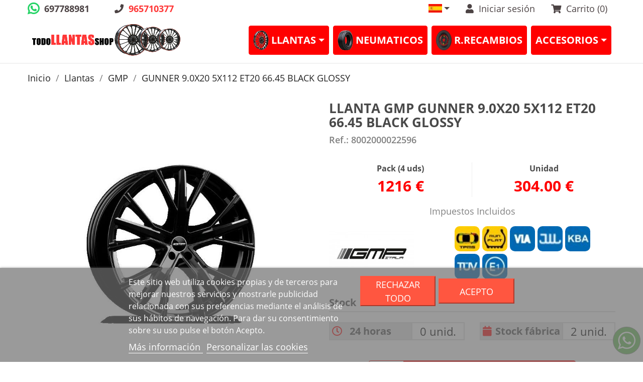

--- FILE ---
content_type: text/html; charset=utf-8
request_url: https://todollantasshop.net/es/gmp/47687-gunner-90x20-5x112-et20-6645-black-glossy-8002000022596.html
body_size: 24496
content:
<!doctype html>
<html lang="es">

  <head>
    
      
  <meta charset="utf-8">


  <meta http-equiv="x-ua-compatible" content="ie=edge">



  <link rel="canonical" href="https://todollantasshop.net/es/gmp/47687-gunner-90x20-5x112-et20-6645-black-glossy-8002000022596.html">

  <title>COMPRAR LLANTA GMP GUNNER 9.0X20 5X112 ET20 66.45 BLACK GLOSSY</title>
  <meta name="description" content="LLANTA GMP GUNNER 9.0X20 5X112 ET20 66.45 BLACK GLOSSY , CINCO BRAZOS COLMENA Y TIPO DEDICADA AUDI / VAG">
  <meta name="keywords" content="">
      
                  <link rel="alternate" href="https://todollantasshop.net/es/gmp/47687-gunner-90x20-5x112-et20-6645-black-glossy-8002000022596.html" hreflang="es">
                  <link rel="alternate" href="https://todollantasshop.net/pt/gmp/47687-gunner-90x20-5x112-et20-6645-black-glossy-8002000022596.html" hreflang="pt-pt">
        



<link rel="apple-touch-icon" sizes="57x57" href="/img/apple-icon-57x57.png">
<link rel="apple-touch-icon" sizes="60x60" href="/img/apple-icon-60x60.png">
<link rel="apple-touch-icon" sizes="72x72" href="/img/apple-icon-72x72.png">
<link rel="apple-touch-icon" sizes="76x76" href="/img/apple-icon-76x76.png">
<link rel="apple-touch-icon" sizes="114x114" href="/img/apple-icon-114x114.png">
<link rel="apple-touch-icon" sizes="120x120" href="/img/apple-icon-120x120.png">
<link rel="apple-touch-icon" sizes="144x144" href="/img/apple-icon-144x144.png">
<link rel="apple-touch-icon" sizes="152x152" href="/img/apple-icon-152x152.png">
<link rel="apple-touch-icon" sizes="180x180" href="/img/apple-icon-180x180.png">
<link rel="icon" type="image/png" sizes="192x192"  href="/img/android-icon-192x192.png">
<link rel="icon" type="image/png" sizes="32x32" href="/img/favicon-32x32.png">
<link rel="icon" type="image/png" sizes="96x96" href="/img/favicon-96x96.png">
<link rel="icon" type="image/png" sizes="16x16" href="/img/favicon-16x16.png">
<meta name="msapplication-TileColor" content="#ffffff">
<meta name="msapplication-TileImage" content="/img/ms-icon-144x144.png">
<meta name="theme-color" content="#ffffff">


  <meta name="viewport" content="width=device-width, initial-scale=1, shrink-to-fit=no">



  <link rel="icon" type="image/vnd.microsoft.icon" href="/img/favicon.ico?1626940521">
  <link rel="shortcut icon" type="image/x-icon" href="/img/favicon.ico?1626940521">



      <link rel="stylesheet" href="https://todollantasshop.net/themes/todollantasshop/assets/cache/theme-e0f5352121.css" type="text/css" media="all" onload="this.media='all'">




  

  <script type="text/javascript">
        var btGapTag = {"tagContent":{"tracking_type":{"label":"tracking_type","value":"view_item"},"content_type":{"label":"content_type","value":"'product'"},"contents":{"label":"contents","value":[{"item_id":47687,"item_name":"GUNNER 9.0X20 5X112 ET20 66.45 BLACK GLOSSY ","currency":"EUR","item_category":"GMP","price":304.01,"item_brand":"GMP","id":47687,"name":"GUNNER 9.0X20 5X112 ET20 66.45 BLACK GLOSSY","brand":"GMP","category":"GMP","list_name":"GMP"}]},"coupon_name":{"label":"coupon","value":"no_coupon"},"value":{"label":"value","value":304.01},"currency":{"label":"currency","value":"EUR"}},"elementCategoryProduct":"article.product-miniature","elementShipping":"input[type=radio]","elementPayment":".ps-shown-by-js","elementlogin":"button#submit-login","elementsignup":"div.no-account","elementWishCat":"","elementWishProd":"","gaId":"G-RVXXS6QCLY","gaEnable":"1","bEnableUa":"1","sUAcode":"UA-28172477-1","ajaxUrl":"https:\/\/todollantasshop.net\/es\/module\/ganalyticspro\/ajax","token":"5ec6372471e9b8f3ee0bac1a01349e85","bRefund":false,"bPartialRefund":false,"bUseConsent":false,"bConsentHtmlElement":"","bConsentHtmlElementSecond":"","iConsentConsentLvl":0,"referer":null,"acbIsInstalled":false,"tagCurrency":"EUR"};
        var comparator_max_item = 2;
        var comparedProductsIds = [];
        var compll_ajax_url = "https:\/\/todollantasshop.net\/es\/module\/composicionllantas\/ajax";
        var compll_default_prompt = "Genera una composici\u00f3n realista de estas llantas en este coche. Mant\u00e9n proporciones y perspectiva.";
        var compll_token = "5ec6372471e9b8f3ee0bac1a01349e85";
        var lgcookieslaw_block = false;
        var lgcookieslaw_cookie_name = "__lglaw";
        var lgcookieslaw_position = "2";
        var lgcookieslaw_reload = false;
        var lgcookieslaw_session_time = "31536000";
        var ntcomparador_max_items = "Puedes comparar 2 productos como m\u00e1ximo.";
        var ntcompareurl = "https:\/\/todollantasshop.net\/es\/module\/ntcomparador\/comparador?ajax=1";
        var pixel_fc = "https:\/\/todollantasshop.net\/es\/module\/pspixel\/FrontAjaxPixel";
        var prestashop = {"cart":{"products":[],"totals":{"total":{"type":"total","label":"Total","amount":0,"value":"0,00\u00a0\u20ac"},"total_including_tax":{"type":"total","label":"Total (impuestos incl.)","amount":0,"value":"0,00\u00a0\u20ac"},"total_excluding_tax":{"type":"total","label":"Total (impuestos excl.)","amount":0,"value":"0,00\u00a0\u20ac"}},"subtotals":{"products":{"type":"products","label":"Subtotal","amount":0,"value":"0,00\u00a0\u20ac"},"discounts":null,"shipping":{"type":"shipping","label":"Transporte","amount":0,"value":"Gratis"},"tax":{"type":"tax","label":"Impuestos incluidos","amount":0,"value":"0,00\u00a0\u20ac"}},"products_count":0,"summary_string":"0 art\u00edculos","vouchers":{"allowed":1,"added":[]},"discounts":[],"minimalPurchase":0,"minimalPurchaseRequired":""},"currency":{"name":"euro","iso_code":"EUR","iso_code_num":"978","sign":"\u20ac"},"customer":{"lastname":null,"firstname":null,"email":null,"birthday":null,"newsletter":null,"newsletter_date_add":null,"optin":null,"website":null,"company":null,"siret":null,"ape":null,"is_logged":false,"gender":{"type":null,"name":null},"addresses":[]},"language":{"name":"Espa\u00f1ol (Spanish)","iso_code":"es","locale":"es-ES","language_code":"es","is_rtl":"0","date_format_lite":"d\/m\/Y","date_format_full":"d\/m\/Y H:i:s","id":1},"page":{"title":"","canonical":null,"meta":{"title":"COMPRAR LLANTA GMP GUNNER 9.0X20 5X112 ET20 66.45 BLACK GLOSSY","description":"LLANTA GMP GUNNER 9.0X20 5X112 ET20 66.45 BLACK GLOSSY , CINCO BRAZOS COLMENA Y TIPO DEDICADA AUDI \/ VAG","keywords":"","robots":"index"},"page_name":"product","body_classes":{"lang-es":true,"lang-rtl":false,"country-ES":true,"currency-EUR":true,"layout-full-width":true,"page-product":true,"tax-display-enabled":true,"product-id-47687":true,"product-GUNNER 9.0X20 5X112 ET20 66.45 BLACK GLOSSY":true,"product-id-category-4324":true,"product-id-manufacturer-66":true,"product-id-supplier-0":true,"product-available-for-order":true,"product-customizable":true},"admin_notifications":[]},"shop":{"name":"TODO LLANTAS SHOP","logo":"\/img\/todollantasshopnet-logo-1626940521.jpg","stores_icon":"\/img\/logo_stores.png","favicon":"\/img\/favicon.ico"},"urls":{"base_url":"https:\/\/todollantasshop.net\/","current_url":"https:\/\/todollantasshop.net\/es\/gmp\/47687-gunner-90x20-5x112-et20-6645-black-glossy-8002000022596.html","shop_domain_url":"https:\/\/todollantasshop.net","img_ps_url":"https:\/\/todollantasshop.net\/img\/","img_cat_url":"https:\/\/todollantasshop.net\/img\/c\/","img_lang_url":"https:\/\/todollantasshop.net\/img\/l\/","img_prod_url":"https:\/\/todollantasshop.net\/img\/p\/","img_manu_url":"https:\/\/todollantasshop.net\/img\/m\/","img_sup_url":"https:\/\/todollantasshop.net\/img\/su\/","img_ship_url":"https:\/\/todollantasshop.net\/img\/s\/","img_store_url":"https:\/\/todollantasshop.net\/img\/st\/","img_col_url":"https:\/\/todollantasshop.net\/img\/co\/","img_url":"https:\/\/todollantasshop.net\/themes\/todollantasshop\/assets\/img\/","css_url":"https:\/\/todollantasshop.net\/themes\/todollantasshop\/assets\/css\/","js_url":"https:\/\/todollantasshop.net\/themes\/todollantasshop\/assets\/js\/","pic_url":"https:\/\/todollantasshop.net\/upload\/","pages":{"address":"https:\/\/todollantasshop.net\/es\/direccion","addresses":"https:\/\/todollantasshop.net\/es\/direcciones","authentication":"https:\/\/todollantasshop.net\/es\/iniciar-sesion","cart":"https:\/\/todollantasshop.net\/es\/carrito","category":"https:\/\/todollantasshop.net\/es\/index.php?controller=category","cms":"https:\/\/todollantasshop.net\/es\/index.php?controller=cms","contact":"https:\/\/todollantasshop.net\/es\/contactenos","discount":"https:\/\/todollantasshop.net\/es\/descuento","guest_tracking":"https:\/\/todollantasshop.net\/es\/seguimiento-pedido-invitado","history":"https:\/\/todollantasshop.net\/es\/historial-compra","identity":"https:\/\/todollantasshop.net\/es\/datos-personales","index":"https:\/\/todollantasshop.net\/es\/","my_account":"https:\/\/todollantasshop.net\/es\/mi-cuenta","order_confirmation":"https:\/\/todollantasshop.net\/es\/confirmacion-pedido","order_detail":"https:\/\/todollantasshop.net\/es\/index.php?controller=order-detail","order_follow":"https:\/\/todollantasshop.net\/es\/seguimiento-pedido","order":"https:\/\/todollantasshop.net\/es\/pedido","order_return":"https:\/\/todollantasshop.net\/es\/index.php?controller=order-return","order_slip":"https:\/\/todollantasshop.net\/es\/facturas-abono","pagenotfound":"https:\/\/todollantasshop.net\/es\/pagina-no-encontrada","password":"https:\/\/todollantasshop.net\/es\/recuperar-contrase\u00f1a","pdf_invoice":"https:\/\/todollantasshop.net\/es\/index.php?controller=pdf-invoice","pdf_order_return":"https:\/\/todollantasshop.net\/es\/index.php?controller=pdf-order-return","pdf_order_slip":"https:\/\/todollantasshop.net\/es\/index.php?controller=pdf-order-slip","prices_drop":"https:\/\/todollantasshop.net\/es\/productos-rebajados","product":"https:\/\/todollantasshop.net\/es\/index.php?controller=product","search":"https:\/\/todollantasshop.net\/es\/busqueda","sitemap":"https:\/\/todollantasshop.net\/es\/mapa del sitio","stores":"https:\/\/todollantasshop.net\/es\/tiendas","supplier":"https:\/\/todollantasshop.net\/es\/proveedor","register":"https:\/\/todollantasshop.net\/es\/iniciar-sesion?create_account=1","order_login":"https:\/\/todollantasshop.net\/es\/pedido?login=1"},"alternative_langs":{"es":"https:\/\/todollantasshop.net\/es\/gmp\/47687-gunner-90x20-5x112-et20-6645-black-glossy-8002000022596.html","pt-pt":"https:\/\/todollantasshop.net\/pt\/gmp\/47687-gunner-90x20-5x112-et20-6645-black-glossy-8002000022596.html"},"theme_assets":"\/themes\/todollantasshop\/assets\/","actions":{"logout":"https:\/\/todollantasshop.net\/es\/?mylogout="},"no_picture_image":{"bySize":{"cart_default":{"url":"https:\/\/todollantasshop.net\/img\/p\/es-default-cart_default.jpg","width":125,"height":125},"medium_default":{"url":"https:\/\/todollantasshop.net\/img\/p\/es-default-medium_default.jpg","width":250,"height":140},"home_default":{"url":"https:\/\/todollantasshop.net\/img\/p\/es-default-home_default.jpg","width":270,"height":270},"large_default":{"url":"https:\/\/todollantasshop.net\/img\/p\/es-default-large_default.jpg","width":800,"height":800}},"small":{"url":"https:\/\/todollantasshop.net\/img\/p\/es-default-cart_default.jpg","width":125,"height":125},"medium":{"url":"https:\/\/todollantasshop.net\/img\/p\/es-default-home_default.jpg","width":270,"height":270},"large":{"url":"https:\/\/todollantasshop.net\/img\/p\/es-default-large_default.jpg","width":800,"height":800},"legend":""}},"configuration":{"display_taxes_label":true,"is_catalog":false,"show_prices":true,"opt_in":{"partner":false},"quantity_discount":{"type":"discount","label":"Descuento"},"voucher_enabled":1,"return_enabled":1},"field_required":[],"breadcrumb":{"links":[{"title":"Inicio","url":"https:\/\/todollantasshop.net\/es\/"},{"title":"Llantas","url":"https:\/\/todollantasshop.net\/es\/10-llantas"},{"title":"GMP","url":"https:\/\/todollantasshop.net\/es\/4324-gmp"},{"title":"GUNNER 9.0X20 5X112 ET20 66.45 BLACK GLOSSY","url":"https:\/\/todollantasshop.net\/es\/gmp\/47687-gunner-90x20-5x112-et20-6645-black-glossy-8002000022596.html"}],"count":4},"link":{"protocol_link":"https:\/\/","protocol_content":"https:\/\/"},"time":1769395537,"static_token":"5ec6372471e9b8f3ee0bac1a01349e85","token":"4e90a6556fda65d2cd3f5397ecd1e968","modules":{"ntcustomtheme":{"whatsapp":"697788981","url_whatsapp":"https:\/\/api.whatsapp.com\/send?phone=34697788981&text=Hola","phone":"965710377","footer_logo":"https:\/\/todollantasshop.net\/modules\/ntcustomtheme\/views\/img\/LOGO-todollantasshop-1599490186-1627578738.jpg","social":{"facebook":"https:\/\/es-es.facebook.com\/Todollantasshopes\/","youtube":"https:\/\/www.youtube.com\/channel\/UCq4iJaHYtYRvRZdtKrEHXUg","instagram":"https:\/\/www.instagram.com\/explore\/tags\/todollantasshop\/"}}}};
        var psemailsubscription_subscription = "https:\/\/todollantasshop.net\/es\/module\/ps_emailsubscription\/subscription";
        var psr_icon_color = "#F50540";
      </script>



  <!-- Facebook Pixel Code -->

<script>
    !function(f,b,e,v,n,t,s)
    {if(f.fbq)return;n=f.fbq=function(){n.callMethod? n.callMethod.apply(n,arguments):n.queue.push(arguments)};
    if(!f._fbq)f._fbq=n;n.push=n;n.loaded=!0;n.version='2.0';n.agent='plprestashop-download'; // n.agent to keep because of partnership
    n.queue=[];t=b.createElement(e);t.async=!0;
    t.src=v;s=b.getElementsByTagName(e)[0];
    s.parentNode.insertBefore(t,s)}(window, document,'script', 'https://connect.facebook.net/en_US/fbevents.js');

            fbq('init', '1062449907481340');
        
    fbq('track', 'PageView');
</script>



<!-- End Facebook Pixel Code -->

<!-- Set Facebook Pixel Product Export -->
    <meta  content="GUNNER 9.0X20 5X112 ET20 66.45 BLACK GLOSSY">
    <meta  content="Llanta GUNNER 9.0X20 5X112 ET20 66.45 BLACK GLOSSY de la marca GMP, diseñada para agregar un estilo deportivo y elegante a tu Audi. Compatible con varios modelos de Audi, esta llanta presenta un acabado negro brillante que hará que tu vehículo se destaque. Con su tamaño de 9.0X20, esta llanta ofrece una gran estabilidad y un manejo suave en cualquier tipo de terreno. ¡Mejora el rendimiento y la apariencia de tu Audi con la llanta GUNNER! ¡Ordena ahora y experimenta la diferencia!">
    <meta  content="https://todollantasshop.net/es/gmp/47687-gunner-90x20-5x112-et20-6645-black-glossy-8002000022596.html">
    <meta  content="https://todollantasshop.net/186890-medium_default/gunner-90x20-5x112-et20-6645-black-glossy.jpg">
    <meta  content="GMP">
    <meta  content="In stock">
    <meta  content="new">
    <meta  content="304">
    <meta  content="EUR">
    <meta  content="47687">
<!-- END OF Set Facebook Pixel Product Export -->

    
        <script>
            fbq('track', 'ViewContent', {content_name: 'GUNNER 9.0X20 5X112 ET20 66.45 BLACK GLOSSY ES', content_ids: 47687, content_type: 'product', value: 304, currency: 'EUR'});
        </script>
    

<!-- emarketing start -->


<!-- emarketing end -->
<link rel="prefetch" as="style" href="https://cdnjs.cloudflare.com/ajax/libs/font-awesome/5.15.4/css/all.min.css">
<style>
	.checked {
	  color: orange;
	}
</style>

<!-- SFK Module -->


<!-- SFK JSON-LD markup generated by Google Structured Data Markup Helper. 1.7 default-->
<script type="application/ld+json" data-keepinline="true" data-nocompress="true">
{
  "@context" : "https://schema.org",
  "@type" : "Product",
  "name" : "GUNNER 9.0X20 5X112 ET20 66.45 BLACK GLOSSY",
  "image" : "https://todollantasshop.net/186890-large_default/gunner-90x20-5x112-et20-6645-black-glossy.jpg",
  "description" : "Llanta GUNNER 9.0X20 5X112 ET20 66.45 BLACK GLOSSY de la marca GMP, diseñada para agregar un estilo deportivo y elegante a tu Audi. Compatible con varios modelos de Audi, esta llanta presenta un acabado negro brillante que hará que tu vehículo se destaque. Con su tamaño de 9.0X20, esta llanta ofrece una gran estabilidad y un manejo suave en cualquier tipo de terreno. ¡Mejora el rendimiento y la apariencia de tu Audi con la llanta GUNNER! ¡Ordena ahora y experimenta la diferencia!",
  "sku" : "8002000022596",
  "mpn" : "8002000022596",
  "brand": {
    "@type": "Brand",
    "name": "GMP"
  },
  
  
  "offers": {
    "@type": "Offer",
    "priceCurrency": "EUR",
    "availability": "https://schema.org/InStock",
    "price": "304",
    "priceValidUntil": "2030-12-31",
    "url": "https://todollantasshop.net/es/gmp/47687-gunner-90x20-5x112-et20-6645-black-glossy-8002000022596.html"
  },
          
    "url" : "https://todollantasshop.net/es/gmp/47687-gunner-90x20-5x112-et20-6645-black-glossy-8002000022596.html",

  "sameAs": [
      "",
      "",
      "",
      "",
      "",
      ""
   ]
}
</script>



<script src="https://ajax.googleapis.com/ajax/libs/jquery/3.3.1/jquery.min.js" type="text/javascript"  data-keepinline="true" data-nocompress="true"></script>

<script type="text/javascript"  data-keepinline="true" data-nocompress="true">
	
$(document).ready(function(){
    $.ajax({
        url: "https://todollantasshop.net/sfk_product_data.php?flag=1&sfk_pid=47687&sfk_psku='8002000022596'&sfk_pmpn='8002000022596'&sfk_pmanuname='GMP'&sfk_pcurrency='EUR'&sfk_pprice='304'",
        success: function(result){
    }});
});

</script>


<!-- SFK JSON-LD markup generated by Google Structured Data Markup Helper. For Breadcrumb List -->
<script type="application/ld+json">
{
 "@context": "https://schema.org",
 "@type": "BreadcrumbList",
 "itemListElement":
 [
  
   {
   "@type": "ListItem",
   "position": 1,
   "item":
   {
    "@id": "todollantasshop.net",
    "name": "TODO LLANTAS SHOP"
    }
  },

  {
   "@type": "ListItem",
  "position": 2,
  "item":
   {
     "@id": "https://todollantasshop.net/es/gmp/47687-gunner-90x20-5x112-et20-6645-black-glossy-8002000022596.html",
     "name": "GUNNER 9.0X20 5X112 ET20 66.45 BLACK GLOSSY"
   }
  }

 ]
}
</script>























<!-- SFK Module -->

<script type="application/ld+json">
{
    "@context" : "http://schema.org",
    "@type" : "Organization",
    "name" : "TODO LLANTAS SHOP",
    "url" : "https://todollantasshop.net/es/",
    "logo" : {
        "@type":"ImageObject",
        "url":"https://todollantasshop.net/img/logo.jpg"
    }
}
</script>

<script type="application/ld+json">
{
    "@context":"http://schema.org",
    "@type":"WebPage",
    "isPartOf": {
        "@type":"WebSite",
        "url":  "https://todollantasshop.net/es/",
        "name": "TODO LLANTAS SHOP"
    },
    "name": "COMPRAR LLANTA GMP GUNNER 9.0X20 5X112 ET20 66.45 BLACK GLOSSY",
    "url":  "https://todollantasshop.net/es/gmp/47687-gunner-90x20-5x112-et20-6645-black-glossy-8002000022596.html"
}
</script>








	<script async src="https://www.googletagmanager.com/gtag/js?id=G-RVXXS6QCLY"></script>
<script>
    var SequraConfigParams = {
        merchant: "todollantasshop",
        assetKey: "QeYSsDlCko",
        products: [],
        scriptUri: "https://live.sequracdn.com/assets/sequra-checkout.min.js",
        decimalSeparator: ',',
        thousandSeparator: '.',
        locale: 'es',
        currency: 'EUR'
    };

            SequraConfigParams.products.push("sp1");
            SequraConfigParams.products.push("pp3");
    
    
    (function(i, s, o, g, r, a, m) {
        i['SequraConfiguration'] = g;
        i['SequraOnLoad'] = [];
        i[r] = {};
        i[r][a] = function(callback) { i['SequraOnLoad'].push(callback); };
        (a = s.createElement(o)), (m = s.getElementsByTagName(o)[0]);
        a.async = 1;
        a.src = g.scriptUri;
        m.parentNode.insertBefore(a, m);
    })(window, document, 'script', SequraConfigParams, 'Sequra', 'onLoad');
    

    var SequraWidgetFacade = {
        widgets: [
        {
            product: 'pp3',
            dest: '.detalles',
            theme: '{"alignment":"center","amount-font-bold":"true","amount-font-color":"#1C1C1C","amount-font-size":"15","background-color":"white","border-color":"#B1AEBA","border-radius":"5","class":"","font-color":"#1C1C1C","link-font-color":"#1C1C1C","link-underline":"true","no-costs-claim":"","size":"M","starting-text":"only","type":"banner"}',
            reverse: '0',
            campaign: '',
            priceSel: '.precio-wrapper > div > div:nth-of-type(1)  span',
            minAmount: 0,
            maxAmount: null,
        },
        {
            product: 'sp1',
            dest: '.detalles',
            theme: '{"alignment":"center","amount-font-bold":"true","amount-font-color":"#1C1C1C","amount-font-size":"15","background-color":"white","border-color":"#B1AEBA","border-radius":"","class":"","font-color":"#1C1C1C","link-font-color":"#1C1C1C","link-underline":"true","no-costs-claim":"","size":"M","starting-text":"only","type":"banner","version":"v2"}',
            reverse: '0',
            campaign: 'permanente',
            priceSel: '.precio-wrapper > div > div:nth-of-type(1)  span',
            minAmount: 5000,
            maxAmount: null,
        },
                ],
        miniWidgets: [
        {
            product: 'pp3',
            dest: '.precio-wrapper',
            priceSel: '.card.zoom > form > .card-footer.info-compra > div:nth-of-type(2) .add-to-cart.btn.btn-primary > a',
            campaign: '',
            message: 'Desde %s/mes con seQura',
            messageBelowLimit: 'Desde %s/mes con seQura',
            minAmount: 0,
            maxAmount: null,
        },
        {
            product: 'pp3',
            dest: '',
            priceSel: '',
            campaign: '',
            message: 'Desde %s/mes',
            messageBelowLimit: 'Desde %s/mes',
            minAmount: 0,
            maxAmount: null,
        },
                ],
        
        ...SequraConfigParams,
        mutationObserver: null,
        forcePriceSelector: true,
        presets: {
            L: '{"alignment":"left"}',
            R: '{"alignment":"right"}',
            legacy: '{"type":"legacy"}',
            legacyL: '{"type":"legacy","alignment":"left"}',
            legacyR: '{"type":"legacy","alignment":"right"}',
            minimal: '{"type":"text","branding":"none","size":"S","starting-text":"as-low-as"}',
            minimalL: '{"type":"text","branding":"none","size":"S","starting-text":"as-low-as","alignment":"left"}',
            minimalR: '{"type":"text","branding":"none","size":"S","starting-text":"as-low-as","alignment":"right"}'
        },

        init: function () {
            // Remove duplicated objects from this.widgets.
            const uniqueWidgets = [];
            this.widgets.forEach(widget => {
                Object.keys(widget).forEach(key => {
                    if (typeof widget[key] === 'string') {
                        widget[key] = this.decodeEntities(widget[key]);
                    }
                });

                if (!uniqueWidgets.some(w => w.price_src === widget.price_src && w.dest === widget.dest && w.product === widget.product && w.theme === widget.theme && w.reverse === widget.reverse && w.campaign === widget.campaign)) {
                    uniqueWidgets.push(widget);
                }
            });
            this.widgets = uniqueWidgets;
        },
        getText: function(selector) {
            return selector && document.querySelector(selector) ? document.querySelector(selector).textContent :
                "0";
        },
        nodeToCents: function(node) {
            return this.textToCents(node ? node.textContent : "0");
        },
        selectorToCents: function(selector) {
            return this.textToCents(this.getText(selector));
        },
        decodeEntities: function(encodedString) {
            if (!encodedString.match(/&(nbsp|amp|quot|lt|gt|#\d+|#x[0-9A-Fa-f]+);/g)) {
                return encodedString;
            }
            const elem = document.createElement('div');
            elem.innerHTML = encodedString;
            return elem.textContent;
        },
        textToCents: function(text) {
            const thousandSeparator = this.decodeEntities(this.thousandSeparator);
            const decimalSeparator = this.decodeEntities(this.decimalSeparator);

            text = text.replace(/^\D*/, '').replace(/\D*$/, '');
            if (text.indexOf(decimalSeparator) < 0) {
                text += decimalSeparator + '00';
            }
            return this.floatToCents(
                parseFloat(
                    text
                    .replace(thousandSeparator, '')
                    .replace(decimalSeparator, '.')
                )
            );
        },
        floatToCents: function(value) {
            return parseInt(value.toFixed(2).replace('.', ''), 10);
        },
        refreshComponents: function() {
            Sequra.onLoad(
                function() {
                    Sequra.refreshComponents();
                }
            );
        },
        getPriceSelector: function (widget) {
            // In PrestaShop the price is always shown in the same selector, regardless of the product type.
            return widget.priceSel;
        },

        /**
         * Search for child elements in the parentElem that are targets of the widget
         * @param {object} parentElem DOM element that may contains the widget's targets
        * @param {object} widget  Widget object
        * @param {string} observedAt Unique identifier to avoid fetch the same element multiple times
        * @returns {array} Array of objects containing the target elements and a reference to the widget
        */
        getWidgetTargets: function (parentElem, widget, observedAt) {
            const targets = [];
            if (widget.dest) {
                const children = parentElem.querySelectorAll(widget.dest);
                const productObservedAttr = 'data-sequra-observed-' + widget.product;
                for (const child of children) {
                    if (child.getAttribute(productObservedAttr) == observedAt) {
                        continue;// skip elements that are already observed in this mutation.
                    }
                    child.setAttribute(productObservedAttr, observedAt);
                    targets.push({ elem: child, widget });
                }
            }
            return targets;
        },

        /**
         * Search for child elements in the parentElem that are targets of the widget
         * @param {object} widget  Widget object
        * @returns {array} Array of objects containing the target elements and a reference to the widget
        */
        getMiniWidgetTargets: function (widget) {
            const targets = [];
            if (widget.dest) {
                const children = document.querySelectorAll(widget.dest);
                const prices = document.querySelectorAll(widget.priceSel);
                const priceObservedAttr = 'data-sequra-observed-price-' + widget.product;

                for (let i = 0; i < children.length; i++) {
                    const child = children[i];

                    const priceElem = 'undefined' !== typeof prices[i] ? prices[i] : null;
                    const priceValue = priceElem ? this.nodeToCents(priceElem) : null;

                    if (null === priceValue || child.getAttribute(priceObservedAttr) == priceValue) {
                        continue;
                    }
                    child.setAttribute(priceObservedAttr, priceValue);
                    targets.push({ elem: child, priceElem, widget });
                }
            }
            return targets;
        },

        /**
        * Get an unique identifier to avoid fetch the same element multiple times
        * @returns {number} The current timestamp
        */
        getObservedAt: () => Date.now(),

        removeWidgetsOnPage: function () {
            if (this.mutationObserver) {
                this.mutationObserver.disconnect();
            }
            document.querySelectorAll('.sequra-promotion-widget').forEach(widget => widget.remove());
            if (this.mutationObserver) {
                this.mutationObserver.observe(document, { childList: true, subtree: true });
            }
        },

        /**
         * Draw the missing or outdated widgets in the page.
         */
        refreshWidgets: function () {
            const targets = [];
            for (const widget of this.widgets) {
                const widgetTargets = this.getWidgetTargets(document, widget, this.getObservedAt());
                targets.push(...widgetTargets);
            }
            for (const miniWidget of this.miniWidgets) {
                const widgetTargets = this.getMiniWidgetTargets(miniWidget);
                targets.push(...widgetTargets);
            }

            targets.forEach(target => {
                const { elem, widget } = target;
                this.isMiniWidget(widget) ? this.drawMiniWidgetOnElement(widget, elem, target.priceElem) : this.drawWidgetOnElement(widget, elem);
            });
        },

        /**
         * Paint the widgets in the page and observe the DOM to refresh the widgets when the page changes.
         * @param {boolean} forcePriceSelector If true, the price selector will be forced to the simple product price selector.
        */
        drawWidgetsOnPage: function (forcePriceSelector = true) {
            if (!this.widgets.length && !this.miniWidgets.length) {
                return;
            }

            if (this.mutationObserver) {
                this.mutationObserver.disconnect();
            }

            this.forcePriceSelector = forcePriceSelector;

            this.refreshWidgets();

            // Then, observe the DOM to refresh the widgets when the page changes.
            this.mutationObserver = new MutationObserver((mutations) => {
                this.mutationObserver.disconnect();// disable the observer to avoid multiple calls to the same function.
                for (const mutation of mutations) {
                    if (['childList', 'subtree', 'characterData'].includes(mutation.type)) {
                        this.refreshWidgets();
                        break;
                    }
                }
                this.mutationObserver.observe(document, { childList: true, subtree: true, characterData: true }); // enable the observer again.
            });

            this.mutationObserver.observe(document, { childList: true, subtree: true, characterData: true });
        },

        isMiniWidget: function (widget) {
            return this.miniWidgets.indexOf(widget) !== -1;
        },

        isAmountInAllowedRange: function (widget, cents) {
            if ('undefined' !== typeof widget.minAmount && widget.minAmount && cents < widget.minAmount) {
                return false;
            }
            if ('undefined' !== typeof widget.maxAmount && widget.maxAmount && widget.maxAmount < cents) {
                return false;
            }
            return true;
        },

        drawMiniWidgetOnElement: function (widget, element, priceElem) {
            if (!priceElem) {
                const priceSrc = this.getPriceSelector(widget);
                priceElem = document.querySelector(priceSrc);
                if (!priceElem) {
                    console.error(priceSrc + ' is not a valid css selector to read the price from, for seQura mini-widget.');
                    return;
                }
            }
            const cents = this.nodeToCents(priceElem);

            const className = 'sequra-educational-popup';
            const modifierClassName = className + '--' + widget.product;

            const oldWidget = element.parentNode.querySelector('.' + className + '.' + modifierClassName);
            if (oldWidget) {
                if (cents == oldWidget.getAttribute('data-amount')) {
                    return; // no need to update the widget, the price is the same.
                }

                oldWidget.remove();// remove the old widget to draw a new one.
            }

            if (!this.isAmountInAllowedRange(widget, cents)) {
                return;
            }

            const widgetNode = document.createElement('small');
            widgetNode.className = className + ' ' + modifierClassName;
            widgetNode.setAttribute('data-amount', cents);
            widgetNode.setAttribute('data-product', widget.product);

            const creditAgreements = Sequra.computeCreditAgreements({ amount: cents, product: widget.product })[widget.product];
            let creditAgreement = null
            do {
                creditAgreement = creditAgreements.pop();
            } while (cents < creditAgreement.min_amount.value && creditAgreements.length > 1);
            if (cents < creditAgreement.min_amount.value && !widget.messageBelowLimit) {
                return;
            }

            if (cents >= creditAgreement.min_amount.value) {
                widgetNode.innerText = widget.message.replace('%s', creditAgreement.instalment_total.string);
            } else {
                if (!widget.messageBelowLimit) {
                    return;
                }
                widgetNode.innerText = widget.messageBelowLimit.replace('%s', creditAgreement.min_amount.string);
            }

            if (element.nextSibling) {//Insert after
                element.parentNode.insertBefore(widgetNode, element.nextSibling);
                this.refreshComponents();
            } else {
                element.parentNode.appendChild(widgetNode);
            }

        },

        drawWidgetOnElement: function (widget, element) {
            const priceSrc = this.getPriceSelector(widget);
            const priceElem = document.querySelector(priceSrc);
            if (!priceElem) {
                console.error(priceSrc + ' is not a valid css selector to read the price from, for seQura widget.');
                return;
            }
            const cents = this.nodeToCents(priceElem);

            const className = 'sequra-promotion-widget';
            const modifierClassName = className + '--' + widget.product;

            const oldWidget = element.parentNode.querySelector('.' + className + '.' + modifierClassName);
            if (oldWidget) {
                if (cents == oldWidget.getAttribute('data-amount')) {
                    return; // no need to update the widget, the price is the same.
                }

                oldWidget.remove();// remove the old widget to draw a new one.
            }

            if (!this.isAmountInAllowedRange(widget, cents)) {
                return;
            }

            const promoWidgetNode = document.createElement('div');
            promoWidgetNode.className = className + ' ' + modifierClassName;
            promoWidgetNode.setAttribute('data-amount', cents);
            promoWidgetNode.setAttribute('data-product', widget.product);

            const theme = this.presets[widget.theme] ? this.presets[widget.theme] : widget.theme;
            try {
                const attributes = JSON.parse(theme);
                for (let key in attributes) {
                    promoWidgetNode.setAttribute('data-' + key, "" + attributes[key]);
                }
            } catch (e) {
                promoWidgetNode.setAttribute('data-type', 'text');
            }

            if (widget.campaign) {
                promoWidgetNode.setAttribute('data-campaign', widget.campaign);
            }
            if (widget.registrationAmount) {
                promoWidgetNode.setAttribute('data-registration-amount', widget.registrationAmount);
            }

            if (element.nextSibling) {
                element.parentNode.insertBefore(promoWidgetNode, element.nextSibling);
                this.refreshComponents();
            } else {
                element.parentNode.appendChild(promoWidgetNode);
            }
        }
    };
    
    document.addEventListener('DOMContentLoaded', () => {
        SequraWidgetFacade.init()
        Sequra.onLoad(() => {
            SequraWidgetFacade.drawWidgetsOnPage();

            if(typeof prestashop != 'undefined' && !!prestashop.on) {
                const drawWidgetsAfterTimeout = function(){
                    setTimeout(function(){
                        SequraWidgetFacade.drawWidgetsOnPage();
                    }, 500);
                };

                prestashop.on('updateFacets', drawWidgetsAfterTimeout);
                prestashop.on('updateCart', drawWidgetsAfterTimeout);
            }
        });
    });
</script>









<script type="text/javascript">
    (function(c,l,a,r,i,t,y){
        c[a]=c[a]||function(){(c[a].q=c[a].q||[]).push(arguments)};
        t=l.createElement(r);t.async=1;t.src="https://www.clarity.ms/tag/"+i;
        y=l.getElementsByTagName(r)[0];y.parentNode.insertBefore(t,y);
    })(window, document, "clarity", "script", "rwv0vigye3");
</script>

    
  <meta  content="product">
  <meta  content="https://todollantasshop.net/es/gmp/47687-gunner-90x20-5x112-et20-6645-black-glossy-8002000022596.html">
  <meta  content="COMPRAR LLANTA GMP GUNNER 9.0X20 5X112 ET20 66.45 BLACK GLOSSY">
  <meta  content="TODO LLANTAS SHOP">
  <meta  content="LLANTA GMP GUNNER 9.0X20 5X112 ET20 66.45 BLACK GLOSSY , CINCO BRAZOS COLMENA Y TIPO DEDICADA AUDI / VAG">
  <meta  content="https://todollantasshop.net/186890-large_default/gunner-90x20-5x112-et20-6645-black-glossy.jpg">
  <meta  content="251.25">
  <meta  content="EUR">
  <meta  content="304">
  <meta  content="EUR">
    <meta  content="20.000000">
  <meta  content="kg">
  <style>
    .data-sheet .sheet-row .name{
      color: red;
    }
    .pestanas .nav-link.active {
      color: white !important;
      background-color: #f00 !important;
    }
    .pestanas .nav-link {
      border-color: black;
    }

    .sheet-row{
        border-bottom: 1px solid;
    }

    .discount-percentage {
      background: red;
      width:100px;
      height: 100px;
      position: relative;
      text-align: center;
      z-index: 8;
    }
    .discount-percentage:before,
    .discount-percentage:after {
      content: "";
      position: absolute;
      top: 0;
      left: 0;
      height: 100px;
      width: 100px;
      background: red;
    }
    .discount-percentage a {
     font-size: 40px;
     display:block;
     position:absolute;
     z-index:8;
     position: absolute;
     top: 45%;
     left: 30%;
     height: 30%;
     width: 50%;
     margin: -15% 0 0 -25%;

    }
    .discount-percentage:before {
      transform: rotate(30deg);
    }
    .discount-percentage:after {
      transform: rotate(60deg);
    }
    .current-price span {
      font-size: 40px !important;
    }
    .precio-anterior {
      font-weight: bold;
    }
    .descripcion-corta {
      text-align: justify;
    }
    .product-description{
      text-align: justify;
    }
    .product-features .data-sheet .sheet-row .value{
      font-weight: bold;
    }

    @media screen and (max-width: 576px) {
      .discount-percentage {
        width: 50px !important;
        height: 50px !important;
      }
      .discount-percentage:before,
      .discount-percentage:after {
        height: 50px !important;
        width: 50px !important;
      }
      .discount-percentage a {
       font-size: 20px !important;
      }

    }
  </style>
  
  </head>

  <body id="product" class="lang-es country-es currency-eur layout-full-width page-product tax-display-enabled product-id-47687 product-gunner-9-0x20-5x112-et20-66-45-black-glossy product-id-category-4324 product-id-manufacturer-66 product-id-supplier-0 product-available-for-order product-customizable">

    
      
    

    <main>
      
              

      <header id="header">
        
          
<div class="header-banner">
	
</div>



<div class="top-bar justify-content-end clearfix ">
	<div class="container">
		<div class="top-bar-container">
			<div class="top-contacto">
				<div class="top-contacto__whatsapp"><i class="fab fa-whatsapp"></i> <a href="https://api.whatsapp.com/send?phone=34697788981&amp;text=Hola" target="_blank" rel="nofollow">697788981</a></div>
								<div class="top-contacto__phone"><i class="fa fa-phone"></i><a href="tel:+34965710377" rel="nofollow">965710377</a></div>
			</div>

			<div id="top-menu">
				<div class="nav">
					<div class="nav-item dropdown">
	<a class="nav-link dropdown-toggle" data-toggle="dropdown" href="javascript:void(0);" role="button" aria-haspopup="true" aria-expanded="false"><img src="https://todollantasshop.net/img/l/1.jpg" alt="Español" style="width:27px;height:17px"></a>
	<div class="dropdown-menu">
					<a class="dropdown-item" href="https://todollantasshop.net/es/gmp/47687-gunner-90x20-5x112-et20-6645-black-glossy-8002000022596.html"><img src="https://todollantasshop.net/img/l/1.jpg" alt="Español" style="width:27px;height:17px"></a>
					<a class="dropdown-item" href="https://todollantasshop.net/pt/gmp/47687-gunner-90x20-5x112-et20-6645-black-glossy-8002000022596.html"><img src="https://todollantasshop.net/img/l/5.jpg" alt="Português PT" style="width:27px;height:17px"></a>
			</div>
</div>
<div class="nav-item ">
      <a href="https://todollantasshop.net/es/iniciar-sesion" rel="nofollow" class="nav-link">
      <i class="fas fa-user"></i>
      <span>Iniciar sesión</span>
    </a>
  </div>

<div id="_desktop_cart">
  <div class="nav-item enl-cart blockcart cart-preview inactive" data-refresh-url="//todollantasshop.net/es/module/ps_shoppingcart/ajax"><a rel="nofollow" href="javascript:void(0);" class="nav-link" id="cart"><i class="fas fa-shopping-cart"></i><span>Carrito</span> (0)</a>
    <div class="shopping-cart">
      <div class="shopping-cart-header">
        <i class="fa fa-shopping-cart cart-icon"></i><span class="badge">0</span>
        <div class="shopping-cart-total">
          <span class="lighter-text">Total:</span>
          <span class="main-color-text">0,00 €</span>
        </div>
      </div>

      <ul class="shopping-cart-items">
              </ul>
      <div class="shopping-cart-footer clearfix">
        <a href="//todollantasshop.net/es/carrito?action=show" class="btn btn-primary btn-block btn-red">Finalizar Compra</a>
      </div>
    </div>
  </div>
</div>

				</div>
			</div>
		</div>
	</div>
</div>






<div class="header-top">
	<nav id="menu-ppal" class="navbar navbar-expand-lg navbar-light static-top">
		<div class="container">
			<a class="navbar-brand"  href="https://todollantasshop.net/es/"><img loading="lazy" width="312" height="75" class="logo img-responsive" src="/img/todollantasshopnet-logo-1626940521.jpg" alt="TODO LLANTAS SHOP"></a>
			
  <button class="navbar-toggler" type="button" data-toggle="collapse" data-target="#main-menu" aria-controls="main-menu" aria-expanded="false" aria-label="Toggle navigation"><span class="navbar-toggler-icon"></span></button><div class="collapse navbar-collapse" id="main-menu"><ul class="navbar-nav ml-auto" data-depth="0"><style>
@media only screen and (max-width: 1000px) {
	.dropdown-menu_ph{
		width:100% !important;
	}
}
</style>
							<li class="nav-item dropdown">
					<a class="nav-link dropdown-toggle menuBuscador btn btn-red btn-menu" href="#" id="navbarDropdown" role="button" data-toggle="dropdown" aria-haspopup="true" aria-expanded="false">
					 <img src="/modules/phbuscadorllantas/views/img/icono-llanta.png" loading="lazy" style="width:31px;height:40px" alt="llanta">LLantas
					</a>
				 <div class="dropdown-menu dropdown-menu_ph" aria-labelledby="navbarDropdown" style="width:280px;background-color: rgba(0,0,0,0) !important;">
					 		<a style="background-color: #ff7514 !important;border-color: #ff7514;" class="nav-link menuBuscador btn btn-red btn-menu" href="https://todollantasshop.net/es/?buscar_llantas" data-buscador="neumaticos" href="javascript:void(0);"><img src="/modules/phbuscadorllantas/views/img/icono-llanta.png" style="width:31px;height:40px" alt="neumatico">Por coche</a>
							<a style="margin-top: 10px;background-color: #ff7514 !important;border-color: #ff7514;" class="nav-link menuBuscador btn btn-red btn-menu"  href="https://todollantasshop.net/es/module/phbuscadorllantas/llantasCoche"><img loading="lazy" src="/modules/phbuscadorllantas/views/img/icono-llanta.png" style="width:40px;height:40px" alt="tornillos">Por Marca Coche</a>
							<a style="margin-top: 10px;background-color: #ff7514 !important;border-color: #ff7514;" class="nav-link menuBuscador btn btn-red btn-menu"  href="https://todollantasshop.net/es/module/phbuscadorllantas/marcaLlantas"><img loading="lazy" src="/modules/phbuscadorllantas/views/img/icono-llanta.png" style="width:40px;height:40px" alt="tornillos">Por Marca</a>
							<a style="margin-top: 10px;background-color: #ff7514 !important;border-color: #ff7514;" class="nav-link menuBuscador btn btn-red btn-menu"  href="https://todollantasshop.net/es/module/phbuscadorllantas/llantasMedida"><img loading="lazy" src="/modules/phbuscadorllantas/views/img/icono-llanta.png" style="width:40px;height:40px" alt="tornillos">Por Medida</a>
				 </div>
			</li>


			<li class="nav-item">
				<a class="nav-link menuBuscador btn btn-red btn-menu" href="https://todollantasshop.net/es/?buscar_neumaticos" data-buscador="neumaticos" href="javascript:void(0);"><img loading="lazy" src="/modules/phbuscadorllantas/views/img/icono-neumatico.png" style="width:31px;height:40px" alt="neumatico"> neumaticos</a>
			</li>
			<li class="nav-item">
				<a class="nav-link menuBuscador btn btn-red btn-menu" href="https://todollantasshop.net/es/?buscar_ruedasderepuesto" data-buscador="ruedasderepuesto" href="javascript:void(0);"><img loading="lazy" src="/modules/phbuscadorllantas/views/img/icono-ruedasderepuesto.png" style="width:31px;height:40px" alt="ruedas de recambio"> R.RECAMBIOS</a>
			</li>

			<li class="nav-item dropdown">
					<a class="nav-link dropdown-toggle menuBuscador btn btn-red btn-menu" href="#" id="navbarDropdown" role="button" data-toggle="dropdown" aria-haspopup="true" aria-expanded="false">
					 accesorios
				 	</a>
				 <div class="dropdown-menu dropdown-menu_ph" aria-labelledby="navbarDropdown" style="background-color: rgba(0,0,0,0) !important;">
			 				<a style="background-color: #ff7514 !important;border-color: #ff7514;" class="nav-link menuBuscador btn btn-red btn-menu" href="https://todollantasshop.net/es/?buscar_separadores" data-buscador="separadores" href="javascript:void(0);"><img loading="lazy" src="/modules/phbuscadorllantas/views/img/icono_separador.png" style="width:31px;height:40px" alt="separadores"> separadores</a>
							<a style="margin-top: 10px;background-color: #ff7514 !important;border-color: #ff7514;" class="nav-link menuBuscador btn btn-red btn-menu" href="https://todollantasshop.net/es/?buscar_tornillos" data-buscador="tornillos" href="javascript:void(0);"><img loading="lazy" src="/modules/phbuscadorllantas/views/img/icono-tornillos.png" style="width:31px;height:40px" alt="tornillos"> tornillos</a>
														<a style="margin-top: 10px;background-color: #ff7514 !important;border-color: #ff7514;" class="nav-link menuBuscador btn btn-red btn-menu"  href="https://todollantasshop.net/es/valvulas-tpms"><img loading="lazy" src="/modules/phbuscadorllantas/views/img/icono-valvulas.png" style="width:31px;height:40px" alt="tornillos"> VÁLVULAS</a>
							<a style="margin-top: 10px;background-color: #ff7514 !important;border-color: #ff7514;" class="nav-link menuBuscador btn btn-red btn-menu"  href="https://todollantasshop.net/es/paquetedemontaje"><img loading="lazy" src="/modules/phbuscadorllantas/views/img/icono-llanta.png" style="width:31px;height:40px" alt="paquete de montaje"> paquete de montaje</a>
							<a style="margin-top: 10px;background-color: #ff7514 !important;border-color: #ff7514;" class="nav-link menuBuscador btn btn-red btn-menu"  href="https://todollantasshop.net/es/cuidadodelcoche"><img loading="lazy" src="/modules/phbuscadorllantas/views/img/icono-limpia.png" style="width:31px;height:40px" alt="Cuidados del coche"> Cuidados del coche</a>
							<a style="margin-top: 10px;background-color: #ff7514 !important;border-color: #ff7514;" class="nav-link menuBuscador btn btn-red btn-menu"  href="https://todollantasshop.net/es/inicio/456579-japan-racing-pintura-cuztomizada.html"><img loading="lazy" src="/modules/phbuscadorllantas/views/img/icono-pintura.png" style="width:31px;height:40px" alt="Pintura">Pintura</a>

				 </div>
			</li>
		
<style>
.dropdown-menu {
	    border: 0px solid rgba(0,0,0,.15) !important;
			background-color: white !important;
}
#navbarDropdown .open .dropdown-menu {
	    border: 0px solid rgba(0,0,0,.15) !important;
			}
.sort-by-row .open .dropdown-menu {
	    border: 0px solid rgba(0,0,0,.15) !important;
			background-color: white !important;
}
open .dropdown-menu {
	    border: 0px solid rgba(0,0,0,.15) !important;
			}
</style>
</ul></div>




			<div id="_desktop_cart" class="carrito_oculto oculto" >
			  <div class="nav-item enl-cart blockcart cart-preview inactive" data-refresh-url=""><a rel="nofollow" href="https://todollantasshop.net/es/carrito?action=show" class="nav-link" id="cart"><i class="fas fa-shopping-cart"></i><span>Carrito</span> (0)</a>
			    <div class="shopping-cart">
			      <div class="shopping-cart-header">
			        <i class="fa fa-shopping-cart cart-icon"></i><span class="badge">0</span>
			        <div class="shopping-cart-total">
			          <span class="lighter-text">Total:</span>
			          <span class="main-color-text">0,00 €</span>
			        </div>
			      </div>

			      <ul class="shopping-cart-items">
			        			      </ul>
			      <div class="shopping-cart-footer clearfix">
			        <a href="" class="btn btn-primary btn-block btn-red">Finalizar Compra</a>
			      </div>
			    </div>
			  </div>
			</div>


		</div>
	</nav>
</div>

<img src="https://tracker.metricool.com/c3po.jpg?hash=62cf0ea3563d4c85bb75f98c422bb37e" alt="Pixel metricol" style="display:none" />



	<style>
		.fixed{position: fixed;top: 0;z-index: 9999;width: 100%;background-color: white;}
		.oculto{display: none}
	</style>

        
      </header>

      
  

      
        
<aside id="notifications">
  <div class="container">
    
    
    
      </div>
</aside>
      

      <section id="wrapper">
        
        
          <div class="container">
  <nav data-depth="4" class="breadcrumb hidden-sm-down">
    <ol>
      
                  
            <li>
              <a href="https://todollantasshop.net/es/">
                <span>Inicio</span>
              </a>
              <meta content="1">
            </li>
          
                  
            <li>
              <a href="https://todollantasshop.net/es/10-llantas">
                <span>Llantas</span>
              </a>
              <meta content="2">
            </li>
          
                  
            <li>
              <a href="https://todollantasshop.net/es/4324-gmp">
                <span>GMP</span>
              </a>
              <meta content="3">
            </li>
          
                  
            <li>
              <a href="https://todollantasshop.net/es/gmp/47687-gunner-90x20-5x112-et20-6645-black-glossy-8002000022596.html">
                <span>GUNNER 9.0X20 5X112 ET20 66.45 BLACK GLOSSY</span>
              </a>
              <meta content="4">
            </li>
          
              
    </ol>
  </nav>
</div>
        

        

        
  <div id="content-wrapper">
    
    
  <section id="main"  >
    <meta  content="https://todollantasshop.net/es/gmp/47687-gunner-90x20-5x112-et20-6645-black-glossy-8002000022596.html">
    <div class="container">
      <div class="row">
        <div class="col-md-6">
          
            <section class="page-content" id="content">
              
                
                  <ul class="product-flags">
                                      </ul>
                

                
                  <div class="images-container">
  
  
    <div class="product-cover" style="position: relative;">
                                  <a href="https://todollantasshop.net/186890-large_default/gunner-90x20-5x112-et20-6645-black-glossy.jpg"
             data-pswp-width="800"
             data-pswp-height="800"
             target="_blank"
             class="js-zoomable-image">
            <img class="js-qv-product-cover"
                 src="https://todollantasshop.net/186890-large_default/gunner-90x20-5x112-et20-6645-black-glossy.jpg"
                 alt="GUNNER 9.0X20 5X112 ET20 66.45 BLACK GLOSSY"
                 title="GUNNER 9.0X20 5X112 ET20 66.45 BLACK GLOSSY"
                 style="width:100%;height:100%;" />
          </a>

                          <div class="layer hidden-sm-down" data-toggle="modal" data-target="#product-modal">
          <i class="fa fa-search-plus"></i>
        </div>

                          </div>

    <style>
      @media screen and (max-width: 767px) {
        .out-of-stock-label{
              font-size: 1em !important;
        }
      }
    </style>

    <link rel="stylesheet" href="https://todollantasshop.net/themes/todollantasshop/assets/css/photoswipe.min.css">
    <script src="https://todollantasshop.net/themes/todollantasshop/assets/js/photoswipe.umd.min.js"></script>


    <script>
      document.addEventListener('DOMContentLoaded', () => {
        if (window.innerWidth <= 768) {
          const zoomableImages = document.querySelectorAll('.js-zoomable-image');

          const items = Array.from(zoomableImages).map(link => ({
            src: link.getAttribute('href'),
            width: parseInt(link.dataset.pswpWidth),
            height: parseInt(link.dataset.pswpHeight),
            alt: link.querySelector('img').getAttribute('alt') || '',
          }));

          zoomableImages.forEach((link, index) => {
            link.addEventListener('click', (e) => {
              e.preventDefault();

              const pswp = new PhotoSwipe({
                dataSource: items,
                index: index,
                showHideAnimationType: 'zoom',
                zoom: true,
                bgOpacity: 0.95,
              });

              pswp.init();
            });
          });
        }
      });
    </script>


  



  
    <div class="js-qv-mask mask">
      <ul class="product-images js-qv-product-images">
                  <li class="thumb-container">
            <img
              class="thumb js-thumb  selected "
              data-image-medium-src="https://todollantasshop.net/186890-medium_default/gunner-90x20-5x112-et20-6645-black-glossy.jpg"
              data-image-large-src="https://todollantasshop.net/186890-large_default/gunner-90x20-5x112-et20-6645-black-glossy.jpg"
              src="https://todollantasshop.net/186890-home_default/gunner-90x20-5x112-et20-6645-black-glossy.jpg"
              alt="GUNNER 9.0X20 5X112 ET20 66.45 BLACK GLOSSY"
              title="GUNNER 9.0X20 5X112 ET20 66.45 BLACK GLOSSY"
              width="100"
			  style="height: 100px;width: 100px;"
            >
          </li>
              </ul>
    </div>
  
</div>

                
                <div class="scroll-box-arrows">
                  <i class="fa fa-chevron-left"></i>
                  <i class="fa fa-chevron-right"></i>
                </div>
              
            </section>
          
          </div>
          <div class="col-md-6">
            
              
                <h1 class="h1" >LLANTA GMP GUNNER 9.0X20 5X112 ET20 66.45 BLACK GLOSSY</h1>
                <div class="referencia">Ref.: 8002000022596</div>
              
            
            
                <div class="product-prices precio-producto">
    <div class="precio-detalle">
          

    
      <div  style="width: 100%" class="product-price ">
        <link href="https://schema.org/InStock"/>
        <meta content="EUR"/>

                <div class="precio-wrapper" style="padding: 15px; width: 100%;">
          

          <div class="row align-items-center">

                        <div class="col-6 text-center" style="border-right: 1px solid #eee;">
              <div style="font-size: 0.9em;"><strong>Pack (4 uds)</strong></div>
                            <div style="font-size: 1.3em; font-weight: bold; color: red;">
                <span style="font-size: 1.3em !important; font-weight: bold; color: red;">1216 €</span>
              </div>
            </div>

                        <div class="col-6 text-center">
              <div style="font-size: 0.9em;"><strong>Unidad</strong></div>
                            <div class="current-price" style="font-size: 1.3em; font-weight: bold; color: red;">
                <span style="font-size: 1.3em !important; font-weight: bold; color: red;" content="304">304.00 €</span>
              </div>
            </div>

          </div>

          
        </div>
      </div>

    



  </div>

  <div>
    
              <center><p class="product_taxes">Impuestos Incluidos</p></center>
          
  </div>

  </div>
              



            <div class="detalles row">
              <div class="col-6 col-lg-5" style="display: flex;align-items: center;">
                <a href="https://todollantasshop.net/es/brand/66-gmp" title=""><img alt="marca" src="https://todollantasshop.net/img/m/66-medium_default.jpg" style="width: 170px;"/></a>
              </div>
              <div class="col-6 col-lg-7 iconos">
                    <ul>
                                    <li>
                	                	<img class="hasTooltip" style="border-radius:10px;" src="https://todollantasshop.net//modules/oa_features/img/6965.jpg" alt="NORMAL Y TPMS" title="TIPO VÁLVULA: <br/><span>NORMAL Y TPMS</span>" width="50" height="50" loading="lazy"/>
                	                </li>
                                                <li>
                	                		<a href="https://todollantasshop.net/es/content/35-rft" rel="nofollow" target="_blank">
                	                	<img class="hasTooltip" style="border-radius:10px;" src="https://todollantasshop.net//modules/oa_features/img/7377.jpg" alt="SI" title="RFT" width="50" height="50" loading="lazy"/>
                	                		</a>
                	                </li>
                                                <li>
                	                		<a href="https://todollantasshop.net/es/content/31-via" rel="nofollow" target="_blank">
                	                	<img class="hasTooltip" style="border-radius:10px;" src="https://todollantasshop.net//modules/oa_features/img/7370.jpg" alt="SI" title="VIA" width="50" height="50" loading="lazy"/>
                	                		</a>
                	                </li>
                                                <li>
                	                		<a href="https://todollantasshop.net/es/content/33-jwl" rel="nofollow" target="_blank">
                	                	<img class="hasTooltip" style="border-radius:10px;" src="https://todollantasshop.net//modules/oa_features/img/7371.jpg" alt="SI" title="JWL" width="50" height="50" loading="lazy"/>
                	                		</a>
                	                </li>
                                                <li>
                	                		<a href="https://todollantasshop.net/es/content/34-kba" rel="nofollow" target="_blank">
                	                	<img class="hasTooltip" style="border-radius:10px;" src="https://todollantasshop.net//modules/oa_features/img/7378.jpg" alt="SI" title="KBA" width="50" height="50" loading="lazy"/>
                	                		</a>
                	                </li>
                                                <li>
                	                		<a href="https://todollantasshop.net/es/content/32-tuv" rel="nofollow" target="_blank">
                	                	<img class="hasTooltip" style="border-radius:10px;" src="https://todollantasshop.net//modules/oa_features/img/7379.jpg" alt="SI" title="TUV" width="50" height="50" loading="lazy"/>
                	                		</a>
                	                </li>
                                                <li>
                	                	<img class="hasTooltip" style="border-radius:10px;" src="https://todollantasshop.net//modules/oa_features/img/7383.jpg" alt="SI" title="ECE124" width="50" height="50" loading="lazy"/>
                	                </li>
                        </ul>

              </div>
            </div>

            <div class="stock-producto">
              <h5>Stock</h5>
              <div class="row no-gutters stock">
                <div class="col-sm-6 col-md-12 col-lg-6 space-b-20">
                  <div class=" stock-24 caja">
                    <i class="far fa-clock"></i>24 horas<span><strong>0</strong> unid.</span>
                  </div>
                </div>
                <div class="col-sm-6 col-md-12 col-lg-6 space-b-20">
                  <div class=" stock-7 caja">
                    <i class="fas fa-calendar"></i>Stock fábrica<span><strong>2</strong> unid.</span>
                  </div>
                </div>
              </div>
            </div>

            <div style="display: none" class="simulador my-5 p-4 bg-light rounded shadow-sm">
              <div class="row justify-content-center text-center">
                <div class="col-lg-10">
                  <h3 class="mb-4 text-primary fw-bold">
                    Simula tu llanta con tu coche con nuestro simulador
                  </h3>
                  <a
                    class="btn btn-lg btn-outline-primary px-5 py-3"
                    href="https://todollantasshop.net/simulador.php?wheel=https://todollantasshop.net/186890-large_default/gunner-90x20-5x112-et20-6645-black-glossy.jpg"
                    target="_blank"
                    rel="noopener noreferrer"
                  >
                    🚗 Ir al simulador
                  </a>
                </div>
              </div>
            </div>




            <div class="product-actions">
              
                <form action="https://todollantasshop.net/es/carrito" method="post" id="add-to-cart-or-refresh">
                  <input type="hidden" name="token" value="5ec6372471e9b8f3ee0bac1a01349e85">
                  <input type="hidden" name="id_product" value="47687" id="product_page_product_id">
                  <input type="hidden" name="id_customization" value="0" id="product_customization_id">

                  
                                      

                  

                  
                                      

                  
                     <input id="productoActual" name="productoActual" type="hidden" value="">
<div class="product-add-to-cart boton-compra">
      <div class="input-group mb3" style="justify-content: center;">
      
        <select class="custom-select" name="qty" >
                                    <option value="1">1</option>
                          <option value="2">2</option>
                              </select>
        <button class="add-to-cart input-group-append" style="margin-bottom: 20px;"  id="P47687" data-button-action="add-to-cart" type="submit" data-max-products="2" >
          <label class="input-group-text" for="inputGroupSelect01"><i class="fas fa-shopping-cart"></i> Añadir al carrito</label>
        </button>
      
      
      
    </div>
  </div>



      <div class="mobile-fixed-cart d-md-none">
      <div class="input-group">
        <select class="custom-select" name="qty" >
                                    <option value="1">1</option>
                          <option value="2">2</option>
                              </select>

        <button class="add-to-cart input-group-append"
                id="P47687"                data-button-action="add-to-cart"
                type="submit"
                data-max-products="2"
                >
          <label class="input-group-text" for="inputGroupSelect01">
            <i class="fas fa-shopping-cart"></i>
            Añadir al carrito
          </label>
        </button>
      </div>
    </div>

      <style>
      @media screen and (max-width: 767px) {
        .mobile-fixed-cart {
          position: fixed;
          bottom: 0;
          left: 0;
          right: 0;
          background: #fff0f0; /* Fondo suave rojo */
          padding: 10px;
          border-top: 2px solid #e53935; /* Borde superior rojo */
          z-index: 9999;
          box-shadow: 0 -2px 8px rgba(229, 57, 53, 0.3);
        }

        .mobile-fixed-cart .input-group {
          justify-content: center;
          align-items: center;
        }

        .mobile-fixed-cart select.custom-select {
          width: 35%;
          margin-right: 10px;
          border: 1px solid #e53935;
          border-radius: 6px;
        }

        .mobile-fixed-cart .add-to-cart {
          width: 60%;
          background-color: #e53935;
          border: none;
          border-radius: 6px;
          padding: 0;
        }

        .mobile-fixed-cart .add-to-cart:hover {
          background-color: #d32f2f;
        }

        .mobile-fixed-cart .input-group-text {
          display: flex;
          justify-content: center;
          align-items: center;
          width: 100%;
          color: #fff;
          background-color: transparent;
          border: none;
          font-weight: bold;
          font-size: 16px;
        }

        .mobile-fixed-cart .fa-shopping-cart {
          margin-right: 6px;
        }

        .mypresta_scrollup{
          display: none !important;
        }

        .mobile-fixed-cart .add-to-cart {
          animation: attentionPulse 1.5s ease-in-out infinite;
        }

        @keyframes attentionPulse {
          0% {
            transform: scale(1);
            opacity: 1;
          }
          50% {
            transform: scale(1.05);
            opacity: 0.85;
          }
          100% {
            transform: scale(1);
            opacity: 1;
          }
        }

      }

      </style>

      <script>
        document.addEventListener("DOMContentLoaded", function () {
          const whatsappButton = document.querySelector(".whatsappDiv.right");
          const fixedCart = document.querySelector(".mobile-fixed-cart.d-md-none");

          function adjustWhatsAppPosition() {
            if (whatsappButton && fixedCart) {
              const cartHeight = fixedCart.offsetHeight;
              whatsappButton.style.bottom = (cartHeight + 15) + "px";
            }
          }

          // Llamar inicialmente
          adjustWhatsAppPosition();

          // Volver a ajustar si cambia el tamaño (por ejemplo, rotación)
          window.addEventListener("resize", adjustWhatsAppPosition);
        });
      </script>
      <script>
        const selects = document.querySelectorAll('select[name="qty"]');

        selects.forEach(select => {
          select.addEventListener("change", (e) => {
            const value = e.target.value;
            selects.forEach(other => {
              if (other !== e.target) {
                other.value = value;
              }
            });
          });
        });
      </script>

                    

                  
                    <div class="product-additional-info">
  

      <div class="social-sharing">
      <ul>
              </ul>
    </div>
  

</div>
                  

                                    
                </form>
              

            </div>
            </br>

            <div class="product-information">
              
                <div class="descripcion-corta" id="product-description-short-47687" >Llanta GUNNER 9.0X20 5X112 ET20 66.45 BLACK GLOSSY de la marca GMP, diseñada para agregar un estilo deportivo y elegante a tu Audi. Compatible con varios modelos de Audi, esta llanta presenta un acabado negro brillante que hará que tu vehículo se destaque. Con su tamaño de 9.0X20, esta llanta ofrece una gran estabilidad y un manejo suave en cualquier tipo de terreno. ¡Mejora el rendimiento y la apariencia de tu Audi con la llanta GUNNER! ¡Ordena ahora y experimenta la diferencia!</div>
              

                              
                  <section class="product-customization">
      	
    
      <form method="post" action="https://todollantasshop.net/es/gmp/47687-gunner-90x20-5x112-et20-6645-black-glossy-8002000022596.html" enctype="multipart/form-data">
              </form>
    
  </section>
                
              


                          </div>
          </div>

          
            <div class="col-12 tabs pestanas space-t-50">
              <ul class="nav nav-tabs" role="tablist">
                                  <li class="nav-item">
                    <a
                      class="nav-link active"
                      data-toggle="tab"
                      href="#description"
                      role="tab"
                      aria-controls="description"
                       aria-selected="true">+ Descripción</a>
                  </li>
                                <li class="nav-item">
                  <a
                    class="nav-link"
                    data-toggle="tab"
                    href="#product-details"
                    role="tab"
                    aria-controls="product-details"
                    >+ Detalles del producto</a>
                </li>
                                                  <li class="nav-item">
                    <a
                      class="nav-link"
                      data-toggle="tab"
                      href="#coches-compatibles"
                      role="tab"
                      aria-controls="coches-compatibles">+ COCHES COMPATIBLES</a>
                  </li>
                                                
                
              </ul>

              <div class="tab-content space-t-40" id="tab-content">
                <div class="tab-pane fade show active" id="description" role="tabpanel">
                  
                    <div class="product-description">La llanta GUNNER 9.0X20 5X112 ET20 66.45 BLACK GLOSSY es la opción perfecta para aquellos conductores de Audi que buscan un estilo moderno y deportivo. Fabricada por la reconocida marca GMP, esta llanta presenta un diseño elegante en color negro brillante que le da un toque de sofisticación a cualquier vehículo. Con un diámetro de 20 pulgadas y un ancho de 9.0 pulgadas, esta llanta proporciona una excelente estabilidad y agarre en la carretera. Además, su offset de 20 y su centro de 66.45 mm garantizan una instalación perfecta en cualquier modelo de Audi compatible. ¡No pierdas la oportunidad de destacar en la carretera con estas increíbles llantas GUNNER para tu Audi!</div>
                  
                </div>

                
                  <style>
h2 .btn-link{
	color: red !important;
	font-weight: bold;
}
</style>

<div class="tab-pane fade"
     id="product-details"
     data-product="{&quot;id_shop_default&quot;:&quot;1&quot;,&quot;id_manufacturer&quot;:&quot;66&quot;,&quot;id_supplier&quot;:&quot;0&quot;,&quot;reference&quot;:&quot;8002000022596&quot;,&quot;is_virtual&quot;:&quot;0&quot;,&quot;delivery_in_stock&quot;:&quot;&quot;,&quot;delivery_out_stock&quot;:&quot;&quot;,&quot;id_category_default&quot;:&quot;4324&quot;,&quot;on_sale&quot;:&quot;0&quot;,&quot;online_only&quot;:&quot;0&quot;,&quot;ecotax&quot;:0,&quot;minimal_quantity&quot;:&quot;1&quot;,&quot;low_stock_threshold&quot;:&quot;0&quot;,&quot;low_stock_alert&quot;:&quot;0&quot;,&quot;price&quot;:&quot;304,00\u00a0\u20ac&quot;,&quot;unity&quot;:&quot;&quot;,&quot;unit_price_ratio&quot;:&quot;0.000000&quot;,&quot;additional_shipping_cost&quot;:&quot;0.00&quot;,&quot;customizable&quot;:&quot;1&quot;,&quot;text_fields&quot;:&quot;0&quot;,&quot;uploadable_files&quot;:&quot;0&quot;,&quot;redirect_type&quot;:&quot;&quot;,&quot;id_type_redirected&quot;:&quot;0&quot;,&quot;available_for_order&quot;:&quot;1&quot;,&quot;available_date&quot;:&quot;0000-00-00&quot;,&quot;show_condition&quot;:&quot;0&quot;,&quot;condition&quot;:&quot;new&quot;,&quot;show_price&quot;:&quot;1&quot;,&quot;indexed&quot;:&quot;1&quot;,&quot;visibility&quot;:&quot;both&quot;,&quot;cache_default_attribute&quot;:&quot;0&quot;,&quot;advanced_stock_management&quot;:&quot;0&quot;,&quot;date_add&quot;:&quot;2021-07-01 10:25:20&quot;,&quot;date_upd&quot;:&quot;2026-01-26 02:30:50&quot;,&quot;pack_stock_type&quot;:&quot;0&quot;,&quot;meta_description&quot;:&quot;LLANTA GMP GUNNER 9.0X20 5X112 ET20 66.45 BLACK GLOSSY , CINCO BRAZOS COLMENA Y TIPO DEDICADA AUDI \/ VAG&quot;,&quot;meta_keywords&quot;:&quot;&quot;,&quot;meta_title&quot;:&quot;COMPRAR LLANTA GMP GUNNER 9.0X20 5X112 ET20 66.45 BLACK GLOSSY&quot;,&quot;link_rewrite&quot;:&quot;gunner-90x20-5x112-et20-6645-black-glossy&quot;,&quot;name&quot;:&quot;GUNNER 9.0X20 5X112 ET20 66.45 BLACK GLOSSY&quot;,&quot;description&quot;:&quot;La llanta GUNNER 9.0X20 5X112 ET20 66.45 BLACK GLOSSY es la opci\u00f3n perfecta para aquellos conductores de Audi que buscan un estilo moderno y deportivo. Fabricada por la reconocida marca GMP, esta llanta presenta un dise\u00f1o elegante en color negro brillante que le da un toque de sofisticaci\u00f3n a cualquier veh\u00edculo. Con un di\u00e1metro de 20 pulgadas y un ancho de 9.0 pulgadas, esta llanta proporciona una excelente estabilidad y agarre en la carretera. Adem\u00e1s, su offset de 20 y su centro de 66.45 mm garantizan una instalaci\u00f3n perfecta en cualquier modelo de Audi compatible. \u00a1No pierdas la oportunidad de destacar en la carretera con estas incre\u00edbles llantas GUNNER para tu Audi!&quot;,&quot;description_short&quot;:&quot;Llanta GUNNER 9.0X20 5X112 ET20 66.45 BLACK GLOSSY de la marca GMP, dise\u00f1ada para agregar un estilo deportivo y elegante a tu Audi. Compatible con varios modelos de Audi, esta llanta presenta un acabado negro brillante que har\u00e1 que tu veh\u00edculo se destaque. Con su tama\u00f1o de 9.0X20, esta llanta ofrece una gran estabilidad y un manejo suave en cualquier tipo de terreno. \u00a1Mejora el rendimiento y la apariencia de tu Audi con la llanta GUNNER! \u00a1Ordena ahora y experimenta la diferencia!&quot;,&quot;available_now&quot;:&quot;&quot;,&quot;available_later&quot;:&quot;&quot;,&quot;id&quot;:47687,&quot;id_product&quot;:47687,&quot;out_of_stock&quot;:2,&quot;new&quot;:0,&quot;id_product_attribute&quot;:0,&quot;quantity_wanted&quot;:1,&quot;extraContent&quot;:[],&quot;allow_oosp&quot;:0,&quot;category&quot;:&quot;gmp&quot;,&quot;category_name&quot;:&quot;GMP&quot;,&quot;link&quot;:&quot;https:\/\/todollantasshop.net\/es\/gmp\/47687-gunner-90x20-5x112-et20-6645-black-glossy-8002000022596.html&quot;,&quot;attribute_price&quot;:0,&quot;price_tax_exc&quot;:251.25,&quot;price_without_reduction&quot;:304.0125,&quot;reduction&quot;:0,&quot;specific_prices&quot;:[],&quot;quantity&quot;:2,&quot;quantity_all_versions&quot;:2,&quot;id_image&quot;:&quot;es-default&quot;,&quot;features&quot;:[{&quot;name&quot;:&quot;MARCA&quot;,&quot;value&quot;:&quot;GMP&quot;,&quot;id_feature&quot;:&quot;1&quot;,&quot;position&quot;:&quot;0&quot;},{&quot;name&quot;:&quot;MODELO&quot;,&quot;value&quot;:&quot;GUNNER&quot;,&quot;id_feature&quot;:&quot;2326&quot;,&quot;position&quot;:&quot;1&quot;},{&quot;name&quot;:&quot;ANCHO&quot;,&quot;value&quot;:&quot;9&quot;,&quot;id_feature&quot;:&quot;2&quot;,&quot;position&quot;:&quot;2&quot;},{&quot;name&quot;:&quot;DI\u00c1METRO&quot;,&quot;value&quot;:&quot;20&quot;,&quot;id_feature&quot;:&quot;3&quot;,&quot;position&quot;:&quot;3&quot;},{&quot;name&quot;:&quot;ET&quot;,&quot;value&quot;:&quot;20&quot;,&quot;id_feature&quot;:&quot;4&quot;,&quot;position&quot;:&quot;4&quot;},{&quot;name&quot;:&quot;ANCLAJE&quot;,&quot;value&quot;:&quot;5&quot;,&quot;id_feature&quot;:&quot;5&quot;,&quot;position&quot;:&quot;5&quot;},{&quot;name&quot;:&quot;BUJE&quot;,&quot;value&quot;:&quot;66.6&quot;,&quot;id_feature&quot;:&quot;7&quot;,&quot;position&quot;:&quot;6&quot;},{&quot;name&quot;:&quot;PCD&quot;,&quot;value&quot;:&quot;112&quot;,&quot;id_feature&quot;:&quot;6&quot;,&quot;position&quot;:&quot;7&quot;},{&quot;name&quot;:&quot;TIPO LLANTA&quot;,&quot;value&quot;:&quot;DEDICADA AUDI \/ VAG&quot;,&quot;id_feature&quot;:&quot;2327&quot;,&quot;position&quot;:&quot;8&quot;},{&quot;name&quot;:&quot;RFT&quot;,&quot;value&quot;:&quot;SI&quot;,&quot;id_feature&quot;:&quot;2342&quot;,&quot;position&quot;:&quot;9&quot;},{&quot;name&quot;:&quot;TIPO V\u00c1LVULA&quot;,&quot;value&quot;:&quot;NORMAL Y TPMS&quot;,&quot;id_feature&quot;:&quot;2329&quot;,&quot;position&quot;:&quot;10&quot;},{&quot;name&quot;:&quot;COLOR&quot;,&quot;value&quot;:&quot;Glossy Black&quot;,&quot;id_feature&quot;:&quot;9&quot;,&quot;position&quot;:&quot;11&quot;},{&quot;name&quot;:&quot;DISE\u00d1O&quot;,&quot;value&quot;:&quot;CINCO BRAZOS COLMENA&quot;,&quot;id_feature&quot;:&quot;8&quot;,&quot;position&quot;:&quot;15&quot;},{&quot;name&quot;:&quot;VIA&quot;,&quot;value&quot;:&quot;SI&quot;,&quot;id_feature&quot;:&quot;2345&quot;,&quot;position&quot;:&quot;20&quot;},{&quot;name&quot;:&quot;JWL&quot;,&quot;value&quot;:&quot;SI&quot;,&quot;id_feature&quot;:&quot;2346&quot;,&quot;position&quot;:&quot;21&quot;},{&quot;name&quot;:&quot;KBA&quot;,&quot;value&quot;:&quot;SI&quot;,&quot;id_feature&quot;:&quot;2347&quot;,&quot;position&quot;:&quot;22&quot;},{&quot;name&quot;:&quot;TUV&quot;,&quot;value&quot;:&quot;SI&quot;,&quot;id_feature&quot;:&quot;2348&quot;,&quot;position&quot;:&quot;23&quot;},{&quot;name&quot;:&quot;ECE124&quot;,&quot;value&quot;:&quot;SI&quot;,&quot;id_feature&quot;:&quot;2349&quot;,&quot;position&quot;:&quot;24&quot;},{&quot;name&quot;:&quot;C\u00f3digo tapa&quot;,&quot;value&quot;:&quot;CS61&quot;,&quot;id_feature&quot;:&quot;2967&quot;,&quot;position&quot;:&quot;57&quot;}],&quot;attachments&quot;:[],&quot;virtual&quot;:0,&quot;pack&quot;:0,&quot;packItems&quot;:[],&quot;nopackprice&quot;:0,&quot;customization_required&quot;:false,&quot;rate&quot;:0,&quot;tax_name&quot;:&quot;&quot;,&quot;ecotax_rate&quot;:21,&quot;unit_price&quot;:&quot;&quot;,&quot;customizations&quot;:{&quot;fields&quot;:[]},&quot;id_customization&quot;:0,&quot;is_customizable&quot;:true,&quot;show_quantities&quot;:false,&quot;quantity_label&quot;:&quot;Art\u00edculo&quot;,&quot;quantity_discounts&quot;:[],&quot;customer_group_discount&quot;:0,&quot;images&quot;:[{&quot;bySize&quot;:{&quot;cart_default&quot;:{&quot;url&quot;:&quot;https:\/\/todollantasshop.net\/186890-cart_default\/gunner-90x20-5x112-et20-6645-black-glossy.jpg&quot;,&quot;width&quot;:125,&quot;height&quot;:125},&quot;medium_default&quot;:{&quot;url&quot;:&quot;https:\/\/todollantasshop.net\/186890-medium_default\/gunner-90x20-5x112-et20-6645-black-glossy.jpg&quot;,&quot;width&quot;:250,&quot;height&quot;:140},&quot;home_default&quot;:{&quot;url&quot;:&quot;https:\/\/todollantasshop.net\/186890-home_default\/gunner-90x20-5x112-et20-6645-black-glossy.jpg&quot;,&quot;width&quot;:270,&quot;height&quot;:270},&quot;large_default&quot;:{&quot;url&quot;:&quot;https:\/\/todollantasshop.net\/186890-large_default\/gunner-90x20-5x112-et20-6645-black-glossy.jpg&quot;,&quot;width&quot;:800,&quot;height&quot;:800}},&quot;small&quot;:{&quot;url&quot;:&quot;https:\/\/todollantasshop.net\/186890-cart_default\/gunner-90x20-5x112-et20-6645-black-glossy.jpg&quot;,&quot;width&quot;:125,&quot;height&quot;:125},&quot;medium&quot;:{&quot;url&quot;:&quot;https:\/\/todollantasshop.net\/186890-home_default\/gunner-90x20-5x112-et20-6645-black-glossy.jpg&quot;,&quot;width&quot;:270,&quot;height&quot;:270},&quot;large&quot;:{&quot;url&quot;:&quot;https:\/\/todollantasshop.net\/186890-large_default\/gunner-90x20-5x112-et20-6645-black-glossy.jpg&quot;,&quot;width&quot;:800,&quot;height&quot;:800},&quot;legend&quot;:&quot;&quot;,&quot;cover&quot;:&quot;1&quot;,&quot;id_image&quot;:&quot;186890&quot;,&quot;position&quot;:&quot;1&quot;,&quot;associatedVariants&quot;:[]}],&quot;cover&quot;:{&quot;bySize&quot;:{&quot;cart_default&quot;:{&quot;url&quot;:&quot;https:\/\/todollantasshop.net\/186890-cart_default\/gunner-90x20-5x112-et20-6645-black-glossy.jpg&quot;,&quot;width&quot;:125,&quot;height&quot;:125},&quot;medium_default&quot;:{&quot;url&quot;:&quot;https:\/\/todollantasshop.net\/186890-medium_default\/gunner-90x20-5x112-et20-6645-black-glossy.jpg&quot;,&quot;width&quot;:250,&quot;height&quot;:140},&quot;home_default&quot;:{&quot;url&quot;:&quot;https:\/\/todollantasshop.net\/186890-home_default\/gunner-90x20-5x112-et20-6645-black-glossy.jpg&quot;,&quot;width&quot;:270,&quot;height&quot;:270},&quot;large_default&quot;:{&quot;url&quot;:&quot;https:\/\/todollantasshop.net\/186890-large_default\/gunner-90x20-5x112-et20-6645-black-glossy.jpg&quot;,&quot;width&quot;:800,&quot;height&quot;:800}},&quot;small&quot;:{&quot;url&quot;:&quot;https:\/\/todollantasshop.net\/186890-cart_default\/gunner-90x20-5x112-et20-6645-black-glossy.jpg&quot;,&quot;width&quot;:125,&quot;height&quot;:125},&quot;medium&quot;:{&quot;url&quot;:&quot;https:\/\/todollantasshop.net\/186890-home_default\/gunner-90x20-5x112-et20-6645-black-glossy.jpg&quot;,&quot;width&quot;:270,&quot;height&quot;:270},&quot;large&quot;:{&quot;url&quot;:&quot;https:\/\/todollantasshop.net\/186890-large_default\/gunner-90x20-5x112-et20-6645-black-glossy.jpg&quot;,&quot;width&quot;:800,&quot;height&quot;:800},&quot;legend&quot;:&quot;&quot;,&quot;cover&quot;:&quot;1&quot;,&quot;id_image&quot;:&quot;186890&quot;,&quot;position&quot;:&quot;1&quot;,&quot;associatedVariants&quot;:[]},&quot;has_discount&quot;:false,&quot;discount_type&quot;:null,&quot;discount_percentage&quot;:null,&quot;discount_percentage_absolute&quot;:null,&quot;discount_amount&quot;:null,&quot;discount_amount_to_display&quot;:null,&quot;price_amount&quot;:304,&quot;unit_price_full&quot;:&quot;&quot;,&quot;show_availability&quot;:true,&quot;availability_date&quot;:null,&quot;availability_message&quot;:&quot;\u00daltimas unidades en stock&quot;,&quot;availability&quot;:&quot;last_remaining_items&quot;}"
     role="tabpanel"
  >
  

  

  

  

  
          <section class="product-features">
        <!--p class="h6">Ficha técnica</p-->
        <dl class="data-sheet">
                      <div class="sheet-row">
              <dt class="name">MARCA</dt>
              <dd class="value">GMP</dd>
            </div>
                      <div class="sheet-row">
              <dt class="name">MODELO</dt>
              <dd class="value">GUNNER</dd>
            </div>
                      <div class="sheet-row">
              <dt class="name">ANCHO</dt>
              <dd class="value">9</dd>
            </div>
                      <div class="sheet-row">
              <dt class="name">DIÁMETRO</dt>
              <dd class="value">20</dd>
            </div>
                      <div class="sheet-row">
              <dt class="name">ET</dt>
              <dd class="value">20</dd>
            </div>
                      <div class="sheet-row">
              <dt class="name">ANCLAJE</dt>
              <dd class="value">5</dd>
            </div>
                      <div class="sheet-row">
              <dt class="name">BUJE</dt>
              <dd class="value">66.6</dd>
            </div>
                      <div class="sheet-row">
              <dt class="name">PCD</dt>
              <dd class="value">112</dd>
            </div>
                      <div class="sheet-row">
              <dt class="name">TIPO LLANTA</dt>
              <dd class="value">DEDICADA AUDI / VAG</dd>
            </div>
                      <div class="sheet-row">
              <dt class="name">RFT</dt>
              <dd class="value">SI</dd>
            </div>
                      <div class="sheet-row">
              <dt class="name">TIPO VÁLVULA</dt>
              <dd class="value">NORMAL Y TPMS</dd>
            </div>
                      <div class="sheet-row">
              <dt class="name">COLOR</dt>
              <dd class="value">Glossy Black</dd>
            </div>
                      <div class="sheet-row">
              <dt class="name">DISEÑO</dt>
              <dd class="value">CINCO BRAZOS COLMENA</dd>
            </div>
                      <div class="sheet-row">
              <dt class="name">VIA</dt>
              <dd class="value">SI</dd>
            </div>
                      <div class="sheet-row">
              <dt class="name">JWL</dt>
              <dd class="value">SI</dd>
            </div>
                      <div class="sheet-row">
              <dt class="name">KBA</dt>
              <dd class="value">SI</dd>
            </div>
                      <div class="sheet-row">
              <dt class="name">TUV</dt>
              <dd class="value">SI</dd>
            </div>
                      <div class="sheet-row">
              <dt class="name">ECE124</dt>
              <dd class="value">SI</dd>
            </div>
                      <div class="sheet-row">
              <dt class="name">Código tapa</dt>
              <dd class="value">CS61</dd>
            </div>
                  </dl>
      </section>
      

    

  
</div>


<div class="tab-pane fade"
     id="coches-compatibles"
     role="tabpanel"
  >
  <section class="product-coches-compatibles">
                                <div class="accordion" id="accordion-ALFA_R_">
          <div class="card">
            <div class="card-header" id="heading-ALFA_R_">
              <h2 class="mb-0">
                <button class="btn btn-link" type="button" data-toggle="collapse" data-target="#collapse-ALFA_R_" aria-expanded="false" aria-controls="collapse-ALFA_R_">
                  ALFA R.
                </button>
              </h2>
            </div>
            <div id="collapse-ALFA_R_" class="collapse" aria-labelledby="heading-ALFA_R_" data-parent="#accordion-ALFA_R_">
              <div class="card-body row">
                      <div class="sheet-row col-12 col-lg-3">
                  <dt class="name" style="color:red">ALFA R.</dt>
                  <dd class="value" style="font-weight: bold;">8C Competizione</dd>
                  <dd class="value">2007 a 2011</dd>
                </div>
                                                      </div>
                </div>
              </div> <!-- Cerrar el acordeón anterior -->
                    <div class="accordion" id="accordion-AUDI">
          <div class="card">
            <div class="card-header" id="heading-AUDI">
              <h2 class="mb-0">
                <button class="btn btn-link" type="button" data-toggle="collapse" data-target="#collapse-AUDI" aria-expanded="false" aria-controls="collapse-AUDI">
                  AUDI
                </button>
              </h2>
            </div>
            <div id="collapse-AUDI" class="collapse" aria-labelledby="heading-AUDI" data-parent="#accordion-AUDI">
              <div class="card-body row">
                      <div class="sheet-row col-12 col-lg-3">
                  <dt class="name" style="color:red">AUDI</dt>
                  <dd class="value" style="font-weight: bold;">A4 ALLROAD</dd>
                  <dd class="value">2009 a 2015</dd>
                </div>
                                            <div class="sheet-row col-12 col-lg-3">
                  <dt class="name" style="color:red">AUDI</dt>
                  <dd class="value" style="font-weight: bold;">A4 ALLROAD</dd>
                  <dd class="value">2016 a Actualidad</dd>
                </div>
                                            <div class="sheet-row col-12 col-lg-3">
                  <dt class="name" style="color:red">AUDI</dt>
                  <dd class="value" style="font-weight: bold;">ALLROAD</dd>
                  <dd class="value">2000 a 2005</dd>
                </div>
                                            <div class="sheet-row col-12 col-lg-3">
                  <dt class="name" style="color:red">AUDI</dt>
                  <dd class="value" style="font-weight: bold;">ALLROAD</dd>
                  <dd class="value">2013 a 2016</dd>
                </div>
                                            <div class="sheet-row col-12 col-lg-3">
                  <dt class="name" style="color:red">AUDI</dt>
                  <dd class="value" style="font-weight: bold;">E-TRON SPORTBACK</dd>
                  <dd class="value">2022 a Actualidad</dd>
                </div>
                                            <div class="sheet-row col-12 col-lg-3">
                  <dt class="name" style="color:red">AUDI</dt>
                  <dd class="value" style="font-weight: bold;">Q8</dd>
                  <dd class="value">2018 a Actualidad</dd>
                </div>
                                            <div class="sheet-row col-12 col-lg-3">
                  <dt class="name" style="color:red">AUDI</dt>
                  <dd class="value" style="font-weight: bold;">RSQ8</dd>
                  <dd class="value">2019 a Actualidad</dd>
                </div>
                                            <div class="sheet-row col-12 col-lg-3">
                  <dt class="name" style="color:red">AUDI</dt>
                  <dd class="value" style="font-weight: bold;">RS3</dd>
                  <dd class="value">2021 a Actualidad</dd>
                </div>
                                            <div class="sheet-row col-12 col-lg-3">
                  <dt class="name" style="color:red">AUDI</dt>
                  <dd class="value" style="font-weight: bold;">RS4</dd>
                  <dd class="value">1999 a 2001</dd>
                </div>
                                            <div class="sheet-row col-12 col-lg-3">
                  <dt class="name" style="color:red">AUDI</dt>
                  <dd class="value" style="font-weight: bold;">RS4</dd>
                  <dd class="value">2005 a 2008</dd>
                </div>
                                            <div class="sheet-row col-12 col-lg-3">
                  <dt class="name" style="color:red">AUDI</dt>
                  <dd class="value" style="font-weight: bold;">RS4</dd>
                  <dd class="value">2012 a Actualidad</dd>
                </div>
                                            <div class="sheet-row col-12 col-lg-3">
                  <dt class="name" style="color:red">AUDI</dt>
                  <dd class="value" style="font-weight: bold;">RS5</dd>
                  <dd class="value">2010 a 2016</dd>
                </div>
                                            <div class="sheet-row col-12 col-lg-3">
                  <dt class="name" style="color:red">AUDI</dt>
                  <dd class="value" style="font-weight: bold;">RS5</dd>
                  <dd class="value">2017 a Actualidad</dd>
                </div>
                                            <div class="sheet-row col-12 col-lg-3">
                  <dt class="name" style="color:red">AUDI</dt>
                  <dd class="value" style="font-weight: bold;">RS6</dd>
                  <dd class="value">2002 a 2004</dd>
                </div>
                                            <div class="sheet-row col-12 col-lg-3">
                  <dt class="name" style="color:red">AUDI</dt>
                  <dd class="value" style="font-weight: bold;">RS6</dd>
                  <dd class="value">2007 a 2010</dd>
                </div>
                                            <div class="sheet-row col-12 col-lg-3">
                  <dt class="name" style="color:red">AUDI</dt>
                  <dd class="value" style="font-weight: bold;">RS6</dd>
                  <dd class="value">2013 a 2018</dd>
                </div>
                                            <div class="sheet-row col-12 col-lg-3">
                  <dt class="name" style="color:red">AUDI</dt>
                  <dd class="value" style="font-weight: bold;">RS6</dd>
                  <dd class="value">2019 a Actualidad</dd>
                </div>
                                            <div class="sheet-row col-12 col-lg-3">
                  <dt class="name" style="color:red">AUDI</dt>
                  <dd class="value" style="font-weight: bold;">RS7</dd>
                  <dd class="value">2019 a Actualidad</dd>
                </div>
                                            <div class="sheet-row col-12 col-lg-3">
                  <dt class="name" style="color:red">AUDI</dt>
                  <dd class="value" style="font-weight: bold;">SQ8</dd>
                  <dd class="value">2019 a Actualidad</dd>
                </div>
                                            <div class="sheet-row col-12 col-lg-3">
                  <dt class="name" style="color:red">AUDI</dt>
                  <dd class="value" style="font-weight: bold;">SQ8 E-TRON</dd>
                  <dd class="value">2023 a Actualidad</dd>
                </div>
                                            <div class="sheet-row col-12 col-lg-3">
                  <dt class="name" style="color:red">AUDI</dt>
                  <dd class="value" style="font-weight: bold;">SQ8 SPORTBACK E-TRON</dd>
                  <dd class="value">2023 a Actualidad</dd>
                </div>
                                                      </div>
                </div>
              </div> <!-- Cerrar el acordeón anterior -->
                    <div class="accordion" id="accordion-BMW">
          <div class="card">
            <div class="card-header" id="heading-BMW">
              <h2 class="mb-0">
                <button class="btn btn-link" type="button" data-toggle="collapse" data-target="#collapse-BMW" aria-expanded="false" aria-controls="collapse-BMW">
                  BMW
                </button>
              </h2>
            </div>
            <div id="collapse-BMW" class="collapse" aria-labelledby="heading-BMW" data-parent="#accordion-BMW">
              <div class="card-body row">
                      <div class="sheet-row col-12 col-lg-3">
                  <dt class="name" style="color:red">BMW</dt>
                  <dd class="value" style="font-weight: bold;">M2</dd>
                  <dd class="value">2022 a Actualidad</dd>
                </div>
                                            <div class="sheet-row col-12 col-lg-3">
                  <dt class="name" style="color:red">BMW</dt>
                  <dd class="value" style="font-weight: bold;">M3</dd>
                  <dd class="value">2020 a Actualidad</dd>
                </div>
                                            <div class="sheet-row col-12 col-lg-3">
                  <dt class="name" style="color:red">BMW</dt>
                  <dd class="value" style="font-weight: bold;">M4</dd>
                  <dd class="value">2021 a Actualidad</dd>
                </div>
                                                      </div>
                </div>
              </div> <!-- Cerrar el acordeón anterior -->
                    <div class="accordion" id="accordion-MERCEDES">
          <div class="card">
            <div class="card-header" id="heading-MERCEDES">
              <h2 class="mb-0">
                <button class="btn btn-link" type="button" data-toggle="collapse" data-target="#collapse-MERCEDES" aria-expanded="false" aria-controls="collapse-MERCEDES">
                  MERCEDES
                </button>
              </h2>
            </div>
            <div id="collapse-MERCEDES" class="collapse" aria-labelledby="heading-MERCEDES" data-parent="#accordion-MERCEDES">
              <div class="card-body row">
                      <div class="sheet-row col-12 col-lg-3">
                  <dt class="name" style="color:red">MERCEDES</dt>
                  <dd class="value" style="font-weight: bold;">C-KLASSE AMG C63 COUPE</dd>
                  <dd class="value">2015 a 2023</dd>
                </div>
                                            <div class="sheet-row col-12 col-lg-3">
                  <dt class="name" style="color:red">MERCEDES</dt>
                  <dd class="value" style="font-weight: bold;">C-KLASSE AMG C63 CABRIO</dd>
                  <dd class="value">2015 a 2023</dd>
                </div>
                                            <div class="sheet-row col-12 col-lg-3">
                  <dt class="name" style="color:red">MERCEDES</dt>
                  <dd class="value" style="font-weight: bold;">CLS AMG</dd>
                  <dd class="value">2004 a 2010</dd>
                </div>
                                                      </div>
                </div>
              </div> <!-- Cerrar el acordeón anterior -->
                    <div class="accordion" id="accordion-PORSCHE">
          <div class="card">
            <div class="card-header" id="heading-PORSCHE">
              <h2 class="mb-0">
                <button class="btn btn-link" type="button" data-toggle="collapse" data-target="#collapse-PORSCHE" aria-expanded="false" aria-controls="collapse-PORSCHE">
                  PORSCHE
                </button>
              </h2>
            </div>
            <div id="collapse-PORSCHE" class="collapse" aria-labelledby="heading-PORSCHE" data-parent="#accordion-PORSCHE">
              <div class="card-body row">
                      <div class="sheet-row col-12 col-lg-3">
                  <dt class="name" style="color:red">PORSCHE</dt>
                  <dd class="value" style="font-weight: bold;">MACAN</dd>
                  <dd class="value">2014 a Actualidad</dd>
                </div>
                          </div>
            </div>
          </div> <!-- Cerrar el último acordeón -->
            </section>
</div>

<div class="tab-pane fade"
     id="otros-colores"
     role="tabpanel"
  >
<section class="product-otros-colores">
	<input id="productoActual" name="productoActual" type="hidden" value="">
	<div class="container">
		<div class="row">
			<div class="productos col space-t-40">
				<div class="row equal">
									</div>
			</div>
		</div>
	</div>
</section>
</div>


<div class="tab-pane fade"
     id="kits-neumaticos"
     role="tabpanel"
  >
<section class="product-kits-neumaticos">
	<input id="productoActual" name="productoActual" type="hidden" value="">
	<div class="container">
		<div class="row">
			<div class="productos col space-t-40">
				<div class="row equal">
									</div>
			</div>
		</div>
	</div>
</section>
</div>



<div class="tab-pane fade"
     id="MontageLlantas"
     role="tabpanel"
  >
<section class="MontageLlantas">
	</section>
</div>
                

                

                              </div>
            </div>
          
        </div>

      
              

      
        
      

      
        <div class="modal fade js-product-images-modal" id="product-modal">
  <div class="modal-dialog" role="document">
    <div class="modal-content">
      <div class="modal-body">
                <figure>
          <img class="js-modal-product-cover product-cover-modal" width="800" src="https://todollantasshop.net/186890-large_default/gunner-90x20-5x112-et20-6645-black-glossy.jpg" alt="GUNNER 9.0X20 5X112 ET20 66.45 BLACK GLOSSY" title="GUNNER 9.0X20 5X112 ET20 66.45 BLACK GLOSSY" >
          <figcaption class="image-caption">
          
            <div id="product-description-short" >Llanta GUNNER 9.0X20 5X112 ET20 66.45 BLACK GLOSSY de la marca GMP, diseñada para agregar un estilo deportivo y elegante a tu Audi. Compatible con varios modelos de Audi, esta llanta presenta un acabado negro brillante que hará que tu vehículo se destaque. Con su tamaño de 9.0X20, esta llanta ofrece una gran estabilidad y un manejo suave en cualquier tipo de terreno. ¡Mejora el rendimiento y la apariencia de tu Audi con la llanta GUNNER! ¡Ordena ahora y experimenta la diferencia!</div>
          
        </figcaption>
        </figure>
        <aside id="thumbnails" class="thumbnails js-thumbnails text-sm-center">
          
            <div class="js-modal-mask mask  nomargin ">
              <ul class="product-images js-modal-product-images">
                                  <li class="thumb-container">
                    <img data-image-large-src="https://todollantasshop.net/186890-large_default/gunner-90x20-5x112-et20-6645-black-glossy.jpg" class="thumb js-modal-thumb" src="https://todollantasshop.net/186890-home_default/gunner-90x20-5x112-et20-6645-black-glossy.jpg" alt="GUNNER 9.0X20 5X112 ET20 66.45 BLACK GLOSSY" title="GUNNER 9.0X20 5X112 ET20 66.45 BLACK GLOSSY" width="270" >
                  </li>
                              </ul>
            </div>
          
                  </aside>
      </div>
    </div><!-- /.modal-content -->
  </div><!-- /.modal-dialog -->
</div><!-- /.modal -->
      

      
        <footer class="page-footer">
          
            <!-- Footer content -->
          
        </footer>
      
    </div>
  </section>

  <script type="text/javascript">
  	var urlPhBuscador = "https://todollantasshop.net/es/module/phbuscadorllantas/ajax";
  </script>


    
  </div>


        
        
      </section>

      <footer id="footer">
        
           
<style>

.loader-container{
  position: fixed;
  z-index: 10;
  width: 150px;
  height: 150px;
  word-wrap: break-word;
  left: 50%;
  transform: translate(-50%, 0);
  top: 40%;
  display: none;
}

.loader-container .loader{
  position: absolute;
  z-index: 10;
  top: 50%;
  left: 50%;
  width: 100%;
  height: 100%;
  border: solid 12px transparent;
  border-top-color: #000000;
  border-left-color: #000000;
  border-radius: 50%;
  animation: loader 1.4s linear infinite;
}

.loader-container .loader2{
  z-index: 10;
  position: absolute;
  top: 50%;
  left: 50%;
  width: 70%;
  height: 70%;
  border: solid 12px transparent;
  border-top-color: #FF3737;
  border-left-color: #FF3737;
  border-radius: 50%;
  animation: loader2 1.2s linear infinite;
}

@keyframes loader{
  0%{
    transform: translate(-50%, -50%) rotate(0deg);
  }
  100%{
    transform: translate(-50%, -50%) rotate(360deg);
  }
}

@keyframes loader2{
  0%{
    transform: translate(-50%, -50%) rotate(0deg);
  }
  100%{
    transform: translate(-50%, -50%) rotate(-360deg);
  }
}

</style>

<div class="container">
  <div class="row">
    
      <div id="buscador-llantas-modal" class="modal fade" tabindex="-1" role="dialog" aria-labelledby="myModalLabel" aria-modal="true">
  <div class="modal-dialog" role="document">
    <div class="modal-content">
      <div class="modal-header">
        <button type="button" class="close" data-dismiss="modal" aria-label="Close">
          <span aria-hidden="true">×</span>
        </button>
      </div>
      <div class="modal-body">
        <div class="row">
          <div class="col-12">
            <div class="buscador-modal-message alert alert-success" style="display:none">Vehículo establecido correctamente. Ahora puedes añadir al carrito el producto elegido previamente.</div>
            <div class="buscador-modal">
              <div class="header-busc"><span class="icono icon-coche"></span> <h2>Seleccione un vehículo</h2></div>
              <div class="subtitulo">
                <small>Debe seleccionar un vehículo antes de agregarlo al carrito productos</small>
              </div>
              <div class="cont-busc">
                <div class="active">
                  <div class="form-group">
                    <select name="carMarca" id="carMarcaModal" class="form-control" onchange="searchCarMarcaModal(this);">
                      <option value="">Marca</option>
                                              <option value="ABARTH">ABARTH</option>
                                              <option value="ACURA">ACURA</option>
                                              <option value="AIXAM">AIXAM</option>
                                              <option value="ALFA R.">ALFA R.</option>
                                              <option value="ALPINE">ALPINE</option>
                                              <option value="ASTON MARTIN">ASTON MARTIN</option>
                                              <option value="AUDI">AUDI</option>
                                              <option value="BENTLEY">BENTLEY</option>
                                              <option value="BMW">BMW</option>
                                              <option value="CADILLAC">CADILLAC</option>
                                              <option value="CHEVROLET">CHEVROLET</option>
                                              <option value="CHEVROLET - DAEWOO">CHEVROLET - DAEWOO</option>
                                              <option value="CHRYSLER">CHRYSLER</option>
                                              <option value="CITROEN">CITROEN</option>
                                              <option value="CUPRA">CUPRA</option>
                                              <option value="DACIA">DACIA</option>
                                              <option value="DAIHATSU">DAIHATSU</option>
                                              <option value="DODGE">DODGE</option>
                                              <option value="DR">DR</option>
                                              <option value="DS">DS</option>
                                              <option value="FIAT">FIAT</option>
                                              <option value="FORD">FORD</option>
                                              <option value="HONDA">HONDA</option>
                                              <option value="HUMMER">HUMMER</option>
                                              <option value="HYUNDAI">HYUNDAI</option>
                                              <option value="INFINITI">INFINITI</option>
                                              <option value="JAGUAR">JAGUAR</option>
                                              <option value="JEEP">JEEP</option>
                                              <option value="KIA">KIA</option>
                                              <option value="LADA">LADA</option>
                                              <option value="LANCIA">LANCIA</option>
                                              <option value="LAND ROVER">LAND ROVER</option>
                                              <option value="LEXUS">LEXUS</option>
                                              <option value="MAZDA">MAZDA</option>
                                              <option value="MERCEDES">MERCEDES</option>
                                              <option value="MG">MG</option>
                                              <option value="MINI">MINI</option>
                                              <option value="MITSUBISHI">MITSUBISHI</option>
                                              <option value="NISSAN">NISSAN</option>
                                              <option value="OPEL">OPEL</option>
                                              <option value="PEUGEOT">PEUGEOT</option>
                                              <option value="PORSCHE">PORSCHE</option>
                                              <option value="RANGE ROVER">RANGE ROVER</option>
                                              <option value="RENAULT">RENAULT</option>
                                              <option value="ROVER">ROVER</option>
                                              <option value="SAAB">SAAB</option>
                                              <option value="SEAT">SEAT</option>
                                              <option value="SKODA">SKODA</option>
                                              <option value="SMART">SMART</option>
                                              <option value="SSANGYONG">SSANGYONG</option>
                                              <option value="SUBARU">SUBARU</option>
                                              <option value="SUZUKI">SUZUKI</option>
                                              <option value="TOYOTA">TOYOTA</option>
                                              <option value="VOLKSWAGEN">VOLKSWAGEN</option>
                                              <option value="VOLVO">VOLVO</option>
                                          </select>
                  </div>
                  <div class="form-group">
                    <select name="carModelo" id="carModeloModal" class="form-control" onchange="searchCarModeloModal(this);" disabled="">
                      <option value="">Modelo</option>
                    </select>
                  </div>
                  <div class="form-group">
                    <select name="carFabricacion" id="carFabricacionModal" class="form-control" onchange="searchCarFabricacionModal(this);" disabled="">
                      <option value="">Año</option>
                    </select>
                  </div>
                  <p class="text-center mb-2" style="color:#000000;">
                    Búsqueda Libre<br/>
                    No podemos especificar que el neumático es válido para su automóvil sin verificar las especificaciones técnicas.
                  </p>
                  <button type="button" id="submitSeleccionarVehiculo" name="submitSeleccionarVehiculo" class="btn btn-primary btn-block btn-red mb-3" disabled>Seleccionar</button>
                                  </div>
              </div>
            </div>
          </div>
        </div>
      </div>
    </div>
  </div>
</div>

<div id="buscador-llantas-error" class="modal fade" tabindex="-1" role="dialog" aria-labelledby="myModalLabel" aria-modal="true">
  <div class="modal-dialog" role="document">
    <div class="modal-content">
      <div class="modal-header">
        <button type="button" class="close" data-dismiss="modal" aria-label="Close">
          <span aria-hidden="true">×</span>
        </button>
      </div>
      <div class="modal-body">
        <div class="row">
          <div class="col-12">
            <div class="buscador-modal">
              <div class="header-busc"><span class="icono icon-coche"></span> <h2>Vehiculo no compatible</h2></div>
              <div class="subtitulo">
                <small>🚨Lamentablemente está llanta no es compatible con este vehiculo. 👇Llantas compatibles para su COCHE👇</small>
                </br></br></br>
                <center><a id="compatible" href="#"><button class="btn btn-primary style="text-shadow:.1em .1em .05em black;border-radius:10px!important" ><i class="fa fa-search"></i> ¡Llantas compatibles!</button></a></center>
              </div>
            </div>
          </div>
        </div>
      </div>
    </div>
  </div>
</div>


<script type="text/javascript">
    var urlPhBuscador = "https://todollantasshop.net/es/module/phbuscadorllantas/ajax";
</script>

    
  </div>
</div>

<div class="footer-container">

  <div class="loader-container" id="loadercontainer">
    <div class="loader"></div>
    <div class="loader2"></div>
  </div>

  <div class="container">
    <div class="row">
      <div class="col-sm-6 col-lg-3">
      	<div class="menu-pie">
      		<div class="container">
	        	<img loading="lazy" src="https://todollantasshop.net/modules/ntcustomtheme/views/img/LOGO-todollantasshop-1599490186-1627578738.jpg" alt="TODO LLANTAS SHOP" style="width:250px;height:50px" class="space-b-40">
	        </div>
	        <h2 style="color: #fff;text-transform: uppercase;font-size: 18px;font-weight: 600;border-bottom: 2px solid red;padding-bottom: 17px;margin-bottom: 20px;display: inline-block;" style="font-size: 18px !important;">TODO LLANTAS SHOP</h2>
	        <ul class="nav flex-column datos-contacto">
	          			  <li class="nav-item"><i class="fas fa-map-marker-alt"></i><a href="https://www.google.com/maps/place/todollantasshop.es/@37.9848104,-0.6793508,15z/data=!4m5!3m4!1s0x0:0x7951ce5cd1750317!8m2!3d37.9848104!4d-0.6793508"> C/.APOLO, 109.<br>03182 TORREVIEJA</a></li>
			  <li class="nav-item"><i class="fas fa-phone"></i><a href="tel:+(+34)965710377">(+34)965710377</a></li>
			  <li class="nav-item"><i class="fas fa-envelope"></i><a href="mailto:info@todollantasshop.net">info@todollantasshop.net</a></li>
	        </ul>

          <div class="footer-social-logos">
                          <a href="https://es-es.facebook.com/Todollantasshopes/"  rel="nofollow" target="_blank"><img loading="lazy" alt="facebook" src="https://todollantasshop.net/themes/todollantasshop/assets/img/facebook.png" style="width:50px;height:50px" /></a>
                                      <a href="https://www.youtube.com/channel/UCq4iJaHYtYRvRZdtKrEHXUg"  rel="nofollow" target="_blank"><img loading="lazy" alt="youtube" src="https://todollantasshop.net/themes/todollantasshop/assets/img/youtube.png" style="width:50px;height:50px" /></a>
                                      <a href="https://www.instagram.com/explore/tags/todollantasshop/"  rel="nofollow" target="_blank"><img loading="lazy" alt="instagram" src="https://todollantasshop.net/themes/todollantasshop/assets/img/instagram.png" style="width:50px;height:50px" /></a>
                      </div>
        </div>
      </div>

      
          <div class="col-sm-6 col-lg-3">
    <div class="menu-pie">
      <h3>INFORMACIÓN</h3>
      <ul class="nav flex-column">
                  <li class="nav-item">
            <a id="link-cms-page-2-2" class="cms-page-link" href="https://todollantasshop.net/es/content/2-aviso-legal" title="Aviso legal" >
              Aviso legal
            </a>
          </li>
                  <li class="nav-item">
            <a id="link-cms-page-14-2" class="cms-page-link" href="https://todollantasshop.net/es/content/14-politica-de-privacidad" title="Política de Privacidad" >
              Política de Privacidad
            </a>
          </li>
                  <li class="nav-item">
            <a id="link-cms-page-15-2" class="cms-page-link" href="https://todollantasshop.net/es/content/15-politica-de-cookies" title="Política de Cookies" >
              Política de Cookies
            </a>
          </li>
                  <li class="nav-item">
            <a id="link-cms-page-4-2" class="cms-page-link" href="https://todollantasshop.net/es/content/4-sobre-nosotros" title="Averigüe más sobre todollantasshop" >
              Sobre nosotros
            </a>
          </li>
                  <li class="nav-item">
            <a id="link-cms-page-36-2" class="cms-page-link" href="https://todollantasshop.net/es/content/36-sitemap" title="Compra las mejores llantas de alumnio para tu coche en función del modelo de tu vehiculo, para garantizar la máxima adaptación." >
              Comprar llantas de aluminio por vehiculos online
            </a>
          </li>
                  <li class="nav-item">
            <a id="link-static-page-contact-2" class="cms-page-link" href="https://todollantasshop.net/es/contactenos" title="Contáctenos" >
              Contacte con nosotros
            </a>
          </li>
                  <li class="nav-item">
            <a id="link-static-page-stores-2" class="cms-page-link" href="https://todollantasshop.net/es/tiendas" title="" >
              Tiendas
            </a>
          </li>
                  <li class="nav-item">
            <a id="link-custom-page-confianza-online-2" class="custom-page-link" href="https://www.confianzaonline.es/empresas/todollantasshop.htm" title=""  target="_blank" >
              CONFIANZA ONLINE
            </a>
          </li>
              </ul>
    </div>
  </div>
  <div class="col-sm-6 col-lg-3">
    <div class="menu-pie">
      <h3>PEDIDOS</h3>
      <ul class="nav flex-column">
                  <li class="nav-item">
            <a id="link-cms-page-3-4" class="cms-page-link" href="https://todollantasshop.net/es/content/3-terminos-y-condiciones-de-uso" title="Términos y condiciones de uso" >
              Términos y condiciones de Uso
            </a>
          </li>
                  <li class="nav-item">
            <a id="link-cms-page-8-4" class="cms-page-link" href="https://todollantasshop.net/es/content/8-formas-de-envio-y-pago" title="Formas de Envío y Pago" >
              Envío y pago
            </a>
          </li>
                  <li class="nav-item">
            <a id="link-cms-page-13-4" class="cms-page-link" href="https://todollantasshop.net/es/content/13-Devoluciones" title="Devoluciones" >
              Devoluciones
            </a>
          </li>
              </ul>
    </div>
  </div>

<div class="whatsappDiv right">
	<a onclick="window.open('https://web.whatsapp.com/send?phone=34697788981&text=Hola, estoy interesado en obtener más información sobre *GUNNER 9.0X20 5X112 ET20 66.45 BLACK GLOSSY*.')" class="tiklaAc"></a>
</div>
<a href="#" style="right:13px; bottom:80px; opacity:0.5; background: url('https://todollantasshop.net/modules/scrolltop/icon_top.png') no-repeat;" class="mypresta_scrollup" onclick="elevator1();" >scroll</a>


<script>

	function elevator1(){
		var elevator = new Elevator({
		mainAudio: '/modules/scrolltop/music/elevator.mp3',
	    endAudio: '/modules/scrolltop/music/ding.mp3'
		});
   		elevator.elevate();
	}

</script>







<div id="lgcookieslaw_banner" class="lgcookieslaw-banner lgcookieslaw-reject-all-button-enabled">
    <div class="container">
        <div class="lgcookieslaw-message">
            <p>Este sitio web utiliza cookies propias y de terceros para mejorar nuestros servicios y mostrarle publicidad relacionada con sus preferencias mediante el análisis de sus hábitos de navegación. Para dar su consentimiento sobre su uso pulse el botón Acepto.</p> 
            <div class="lgcookieslaw-link-container">
                <a id="lgcookieslaw_info" class="lgcookieslaw-info lgcookieslaw-link-button"  target="_blank"  href="https://todollantasshop.net/es/content/14-politica-de-privacidad" >
                    Más información
                </a>

                <a id="lgcookieslaw_customize_cookies" class="lgcookieslaw-customize-cookies lgcookieslaw-link-button" onclick="customizeCookies()">
                    Personalizar las cookies
                </a>
            </div>
        </div>
        <div class="lgcookieslaw-button-container">
                            <button id="lgcookieslaw_reject_all" class="lgcookieslaw-btn lgcookieslaw-reject-all lgcookieslaw-link-button" onclick="closeinfo(true, 2)">
                    Rechazar todo
                </button>
            
            <button id="lgcookieslaw_accept" class="lgcookieslaw-btn lgcookieslaw-accept lggoogleanalytics-accept" onclick="closeinfo(true, 1)">Acepto</button>
        </div>
    </div>
</div>

<div id="lgcookieslaw_modal" class="lgcookieslaw-modal">
    <div class="lgcookieslaw-modal-body">
        <h2>Gestión de cookies</h2>
        <div class="lgcookieslaw-section">
            <div class="lgcookieslaw-section-name">
                Personalización
            </div>
            <div class="lgcookieslaw-section-checkbox">
                <label class="lgcookieslaw-switch">
                    <div class="lgcookieslaw-slider-option-left">No</div>
                    <input type="checkbox" id="lgcookieslaw-customization-enabled" checked="checked">
                    <span class="lgcookieslaw-slider lgcookieslaw-slider-checked"></span>
                    <div class="lgcookieslaw-slider-option-right">Sí</div>
                </label>
            </div>
            <div class="lgcookieslaw-section-description">
                <ul>
<li>Cookies de terceros con propósitos analíticos.</li>
<li>Mostrar recomendaciones personalizadas basadas en su navegación en otros sitios.</li>
<li>Mostrar campañas personalizadas en otras sitios web.</li>
</ul>             </div>
        </div>
        <div class="lgcookieslaw-section">
            <div class="lgcookieslaw-section-name">
                Funcionales (obligatorio)
            </div>
            <div class="lgcookieslaw-section-checkbox">
                <label class="lgcookieslaw-switch">
                    <div class="lgcookieslaw-slider-option-left">No</div>
                    <input type="checkbox" checked="checked" disabled="disabled">
                    <span class="lgcookieslaw-slider lgcookieslaw-slider-checked"></span>
                    <div class="lgcookieslaw-slider-option-right">Sí</div>
                </label>
            </div>
            <div class="lgcookieslaw-section-description">
                <ul>
<li>Necesarias para navegar en este sitio y utilizar sus funciones.</li>
<li>Identificarle como usuario y almacenar sus preferencias como idioma y moneda.</li>
<li>Personalizar su experiencia en base con su navegación.</li>
</ul>             </div>
        </div>
    </div>
    <div class="lgcookieslaw-modal-footer">
        <div class="lgcookieslaw-modal-footer-left">
            <button id="lgcookieslaw_cancel" class="btn lgcookieslaw-cancel"> > Cancelar</button>
        </div>
        <div class="lgcookieslaw-modal-footer-right">
                            <button id="lgcookieslaw_reject_all" class="btn lgcookieslaw-reject-all" onclick="closeinfo(true, 2)">Rechazar todo</button>
            
            <button id="lgcookieslaw_save" class="btn lgcookieslaw-save" onclick="closeinfo(true)">Aceptar selección</button>
            <button id="lgcookieslaw_accept_all" class="btn lgcookieslaw-accept-all lggoogleanalytics-accept" onclick="closeinfo(true, 1)">Aceptar todo</button>
        </div>
    </div>
</div>

<div class="lgcookieslaw-overlay"></div>

      

    </div>
    <div class="row">
      <div class="col-sm-3 col-lg-3">
      </div>
      <div class="col-sm-6 col-lg-6">
        <img src="https://todollantasshop.net/img/eventos/kit-digital.png" alt="Kit Digital" loading="lazy" width="570" height="118.28" style="width: 100%; height: auto;">
      </div>
      <div class="col-sm-3 col-lg-3">
      </div>
    </div>
    <div class="row">
      
        
      
    </div>
  </div>
</div>
<div class="col-md-12 copyright">
  <p class="text-sm-center">
    
            © 2026 - todollantasshop.net
    
  </p>
</div>
        
      </footer>

    </main>

    
        <script rel="prefetch" as="script" type="text/javascript" src="https://todollantasshop.net/themes/todollantasshop/assets/cache/bottom-e41e912120.js" ></script>


    

    
      <script type="text/javascript">


  var subscribers = "suscriptores";
  var videoviewsyc = "vistas"; 
    var viewsyc = "vistas"; 
   var monthyc = "1 mes"; 
      var monthsyc = "meses";
	  var loadmoreyc = "Cargar más";
	    var alldoneyc = "Listo";
	     var yearyc = "1 año"; 
		   var yearsyc = "años"; 
		     var loadingyc = "Cargando..."; 
		   var agoyc = "";
		      var viewsyc = "vistas"; 
    var uploadsyc = "Subidas"; 
	  var featuredyc = "Destacados"; 
	    var playlistyc = "Playlist"; 



 

	

	$('#youtuwall').youtuwall({
			apiKey:'AIzaSyC_lZ_kB7Ut3tl01pFQgWWxuVOWsTyah0o',
			youTubeChannelURL:"https://www.youtube.com/channel/UCq4iJaHYtYRvRZdtKrEHXUg",
			
			youTubePlaylistURL:"https://www.youtube.com/playlist?list=PLuXPVQ7k676s0mISr_yUbt94W5Em2l_YJ&amp;disable_polymer=true",
			youtuwallDefaultTab:"PLAYLIST",
			youtuwallColumns:4,
			showVideoInLightbox:1,
			maxResults:50,
			showFeaturedVideoOnLoad : true,
			youtuwallFeaturedPlaylistId : null,
		});

		
		$("#youtuwall-tabs span[id^=uploads_]").click();
		
</script>

<script type="text/javascript">
				var time_start;
				$(window).load(
					function() {
						time_start = new Date();
					}
				);
				$(window).unload(
					function() {
						var time_end = new Date();
						var pagetime = new Object;
						pagetime.type = "pagetime";
						pagetime.id_connections = "17524";
						pagetime.id_page = "30565";
						pagetime.time_start = "2026-01-26 03:45:37";
						pagetime.token = "f5351b3b4ae3ba6a183b4254af950884804caf21";
						pagetime.time = time_end-time_start;
						$.post("https://todollantasshop.net/es/index.php?controller=statistics", pagetime);
					}
				);
			</script>
    
  </body>

</html>